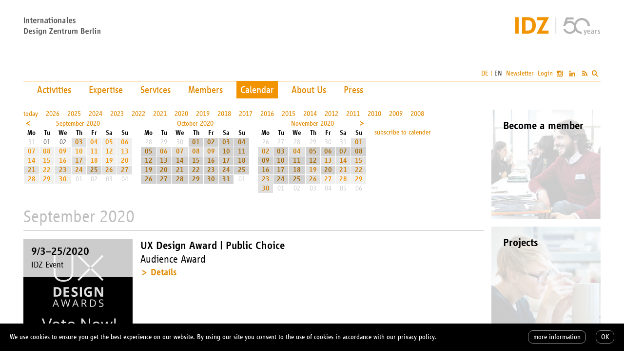

--- FILE ---
content_type: text/html; charset=UTF-8
request_url: https://www.idz.de/en/events.at2020-09-14.html
body_size: 13810
content:
<?xml version="1.0" encoding="utf-8"?>
<!DOCTYPE html PUBLIC "-//W3C//DTD XHTML 1.0 Strict//EN" "http://www.w3.org/TR/xhtml1/DTD/xhtml1-strict.dtd">
<html xmlns="http://www.w3.org/1999/xhtml">
<head>
<meta http-equiv="content-type" content="text/html; charset=utf-8" />
<title>IDZ - Calendar</title>
<link rel="shortcut icon" href="https://www.idz.de/favicon.ico" />
<meta name="description" content="" />
<meta name="keywords" lang="en" content="IDZ, International Design Centre Berlin" />
<meta name="author" content="IDZ" />
<meta name="publisher" content="editus, http://www.editus.de/" />
<meta name="copyright" content="Copyright IDZ, 2026" />
<meta name="revisit-after" content="15 days" />
<meta name="robots" content="index,follow" />
<meta name="language" content="english,en" />
<link rel="alternate" hreflang="de" href="https://www.idz.de/de" />
<meta http-equiv="content-language" content="en" />
<script type="text/javascript" src="https://www.idz.de/extras/jquery/jquery.min.js"></script>
<meta property="og:type" content="website"/>
<meta property="og:image" content="https://www.idz.de/images/idz-og-en.jpg"/>
<meta property="og:locale" content="en_EN" />
<meta property="og:title" content="IDZ - Calendar" />
<meta property="og:url" content="https://idz.de/en"/>
<meta property="og:description" content="Founded in 1968, the International Design Center Berlin (IDZ) is a leading, independent German design institution. We promote design as a driver for business and social innovation." />
<meta name="twitter:description" content="Founded in 1968, the International Design Center Berlin (IDZ) is a leading, independent German design institution. We promote design as a driver for business and social innovation." />
<meta name="twitter:card" content="summary_large_image">
<meta name="twitter:title" content="IDZ - Calendar"/>
<meta name="twitter:image" content="https://www.idz.de/images/idz-og-en.jpg"/>
<link rel="alternate" type="application/atom+xml" title="IDZ News" href="https://www.idz.de/feed/en.xml" />
<script type="text/javascript" src="https://www.idz.de/extras/cycle/jquery.cycle.all.min.js"></script>
<script type="text/javascript" src="https://www.idz.de/extras/fancybox/xs_jquery.fancybox-1.3.4.pack.js"></script>
<script type="text/javascript" src="https://www.idz.de/extras/fancybox/jquery.mousewheel-3.0.4.pack.js"></script>
<link rel="stylesheet" href="https://www.idz.de/styles/editus-8.css" type="text/css" />
<script type="text/javascript">$(document).ready(function() { $("a.zoom").fancybox({ "padding":0,"overlayColor":"#ffffff", "overlayOpacity":0.5, "titleShow": false, "transitionIn": "elastic", "transitionOut": "fade" }); });</script>
<link rel="stylesheet" href="https://www.idz.de/extras/fancybox/jquery.fancybox-1.3.4.css" type="text/css" media="screen"/>
<meta name="viewport" content="width=device-width, initial-scale=1, maximum-scale=2, user-scalable=yes" /></head>
<body><div id="b1"><div id="b2"><a name="top"></a>
<div id="logo1"><a href="https://www.idz.de/en/index.html" class="icon">&#xe602;</a></div>
<div id="logo2"><a href="https://www.idz.de/en/index.html" class="icon">&#xe601;<span>&#xe650;</span></a></div>
<nav id="topmenu"><ul><li><a href="https://www.idz.de/en/projects.html" class="menu0">Activities</a></li><li><a href="https://www.idz.de/en/themes.html" class="menu0">Expertise</a></li><li><a href="https://www.idz.de/en/services.html" class="menu0">Services</a></li><li><a href="https://www.idz.de/en/members.html" class="menu0">Members</a></li><li><a href="https://www.idz.de/en/events.html" class="menu1">Calendar</a></li><li><a href="https://www.idz.de/en/about.html" class="menu0">About Us</a></li><li><a href="https://www.idz.de/en/press.html" class="menu0">Press</a></li></ul></nav>
<div id="outermenu"><div id="menu"><div id="openmenu">&#xf0c9;</div><div id="menuinner"><ul><li class="language"><a href="/de/events.at2020-09-14.html" class="submenu0">DE</a> | <span class="submenu1">EN</span></li>
</ul><ul class="menu"><li><a href="https://www.idz.de/en/projects.html" class="menu0">Activities</a></li><li><a href="https://www.idz.de/en/themes.html" class="menu0">Expertise</a></li><li><a href="https://www.idz.de/en/services.html" class="menu0">Services</a></li><li><a href="https://www.idz.de/en/members.html" class="menu0">Members</a></li><li><a href="https://www.idz.de/en/events.html" class="menu1">Calendar</a></li><li><a href="https://www.idz.de/en/about.html" class="menu0">About Us</a></li><li><a href="https://www.idz.de/en/press.html" class="menu0">Press</a></li></ul><ul class="foot"><li><a href="https://www.idz.de/en/contact.html" class="submenu0">Contact</a></li><li><a href="https://www.idz.de/en/imprint.html" class="submenu0">Imprint</a></li><li><a href="https://www.idz.de/en/privacy.html" class="submenu0">Privacy Policy</a></li><li><a href="https://www.idz.de/en/map.html" class="submenu0">Map</a></li><li><a href="https://www.idz.de/en/overview.html" class="submenu0">Sitemap</a></li><li><a href="http://www.idz.de/alt/en/" class="submenu0">Archive</a></li></ul><ul><li><a href="https://www.idz.de/en/newsletter.html" class="submenu0">Newsletter</a></li></ul><ul><li><a href="https://www.idz.de/en/guest/login/events.html" class="submenu0">Login</a>
</li><li><a href="http://www.instagram.com/idz.berlin" rel="external" class="social">&#xf16d;</a>
<a href="https://www.linkedin.com/company/idzberlin" rel="external" class="social">&#xf0e1;</a>
<a href="https://www.idz.de/feed/en.xml" class="social">&#xf09e;</a>
</li><li><div id="search"><div id="searchicon">&#xf002;</div><form action="https://www.idz.de/en/guest/search/events.html" method="post"><p><input name="search" onfocus="this.value='';" onblur="this.value='';" size="20" maxlength="50" id="searchfield" type="text" value="" /></p></form></div></li></ul></div></div></div>
<div id="contentbox">
<div id="maincontent">
<div class="ct8box8"><div class="calcontainer"><a href="https://www.idz.de/en/events.html" class="calnavleft0">today</a><a href="https://www.idz.de/en/events.at2026.html" class="calnavleft0">2026</a><a href="https://www.idz.de/en/events.at2025.html" class="calnavleft0">2025</a><a href="https://www.idz.de/en/events.at2024.html" class="calnavleft0">2024</a><a href="https://www.idz.de/en/events.at2023.html" class="calnavleft0">2023</a><a href="https://www.idz.de/en/events.at2022.html" class="calnavleft0">2022</a><a href="https://www.idz.de/en/events.at2021.html" class="calnavleft0">2021</a><a href="https://www.idz.de/en/events.at2020.html" class="calnavleft0">2020</a><a href="https://www.idz.de/en/events.at2019.html" class="calnavleft0">2019</a><a href="https://www.idz.de/en/events.at2018.html" class="calnavleft0">2018</a><a href="https://www.idz.de/en/events.at2017.html" class="calnavleft0">2017</a><a href="https://www.idz.de/en/events.at2016.html" class="calnavleft0">2016</a><a href="https://www.idz.de/en/events.at2015.html" class="calnavleft0">2015</a><a href="https://www.idz.de/en/events.at2014.html" class="calnavleft0">2014</a><a href="https://www.idz.de/en/events.at2012.html" class="calnavleft0">2012</a><a href="https://www.idz.de/en/events.at2011.html" class="calnavleft0">2011</a><a href="https://www.idz.de/en/events.at2010.html" class="calnavleft0">2010</a><a href="https://www.idz.de/en/events.at2009.html" class="calnavleft0">2009</a><a href="https://www.idz.de/en/events.at2008.html" class="calnavleft0">2008</a><br class="clear"/><div class="kalender"><table border="0" cellpadding="0" cellspacing="1" class="kalender"><tr><td class="head" colspan="7"><a href="https://www.idz.de/en/events.at2020-08.html" class="prevmonth">&#xf100;</a><a class="calnavmon" style="padding-right:21px;" href="#68_2020-09">September 2020</a></td></tr><tr><th>Mo</th><th class="d1">Tu</th><th class="d2">We</th><th class="d2">Th</th><th class="d2">Fr</th><th class="d1">Sa</th><th class="d1">Su</th></tr><tr><td class="other">31</td><td class="frei">01</td><td class="frei">02</td><td class="morebusy"><a class="calnavday" href="#68_2020-09-03">03</a></td><td class="busy"><a class="calnavday" href="#68_2020-09-03">04</a></td><td class="busy"><a class="calnavday" href="#68_2020-09-03">05</a></td><td class="busy"><a class="calnavday" href="#68_2020-09-03">06</a></td></tr><tr><td class="busy"><a class="calnavday" href="#68_2020-09-03">07</a></td><td class="busy"><a class="calnavday" href="#68_2020-09-03">08</a></td><td class="busy"><a class="calnavday" href="#68_2020-09-03">09</a></td><td class="busy"><a class="calnavday" href="#68_2020-09-03">10</a></td><td class="busy"><a class="calnavday" href="#68_2020-09-03">11</a></td><td class="busy"><a class="calnavday" href="#68_2020-09-03">12</a></td><td class="busy"><a class="calnavday" href="#68_2020-09-03">13</a></td></tr><tr><td class="busy"><a class="calnavday" href="#68_2020-09-03">14</a></td><td class="busy"><a class="calnavday" href="#68_2020-09-03">15</a></td><td class="busy"><a class="calnavday" href="#68_2020-09-03">16</a></td><td class="morebusy"><a class="calnavday" href="#68_2020-09-03">17</a></td><td class="busy"><a class="calnavday" href="#68_2020-09-03">18</a></td><td class="busy"><a class="calnavday" href="#68_2020-09-03">19</a></td><td class="busy"><a class="calnavday" href="#68_2020-09-03">20</a></td></tr><tr><td class="morebusy"><a class="calnavday" href="#68_2020-09-03">21</a></td><td class="busy"><a class="calnavday" href="#68_2020-09-03">22</a></td><td class="morebusy"><a class="calnavday" href="#68_2020-09-03">23</a></td><td class="morebusy"><a class="calnavday" href="#68_2020-09-03">24</a></td><td class="verybusy"><a class="calnavday" href="#68_2020-09-03">25</a></td><td class="morebusy"><a class="calnavday" href="#68_2020-09-23">26</a></td><td class="morebusy"><a class="calnavday" href="#68_2020-09-23">27</a></td></tr><tr><td class="busy"><a class="calnavday" href="#68_2020-09-25">28</a></td><td class="busy"><a class="calnavday" href="#68_2020-09-25">29</a></td><td class="busy"><a class="calnavday" href="#68_2020-09-25">30</a></td><td class="other">01</td><td class="other">02</td><td class="other">03</td><td class="other">04</td></tr></table></div><div class="kalender"><table border="0" cellpadding="0" cellspacing="1" class="kalender"><tr><td class="head" colspan="7"><a class="calnavmon" style="padding:0 21px;" href="#68_2020-10">October 2020</a></td></tr><tr><th>Mo</th><th class="d1">Tu</th><th class="d2">We</th><th class="d2">Th</th><th class="d2">Fr</th><th class="d1">Sa</th><th class="d1">Su</th></tr><tr><td class="other">28</td><td class="other">29</td><td class="other">30</td><td class="verybusy"><a class="calnavday" href="#68_2020-10-01">01</a></td><td class="verybusy"><a class="calnavday" href="#68_2020-10-01">02</a></td><td class="verybusy"><a class="calnavday" href="#68_2020-10-01">03</a></td><td class="verybusy"><a class="calnavday" href="#68_2020-10-01">04</a></td></tr><tr><td class="verybusy"><a class="calnavday" href="#68_2020-10-01">05</a></td><td class="morebusy"><a class="calnavday" href="#68_2020-10-01">06</a></td><td class="morebusy"><a class="calnavday" href="#68_2020-10-01">07</a></td><td class="morebusy"><a class="calnavday" href="#68_2020-10-01">08</a></td><td class="morebusy"><a class="calnavday" href="#68_2020-10-01">09</a></td><td class="verybusy"><a class="calnavday" href="#68_2020-10-01">10</a></td><td class="verybusy"><a class="calnavday" href="#68_2020-10-01">11</a></td></tr><tr><td class="verybusy"><a class="calnavday" href="#68_2020-10-01">12</a></td><td class="verybusy"><a class="calnavday" href="#68_2020-10-01">13</a></td><td class="verybusy"><a class="calnavday" href="#68_2020-10-01">14</a></td><td class="verybusy"><a class="calnavday" href="#68_2020-10-01">15</a></td><td class="verybusy"><a class="calnavday" href="#68_2020-10-01">16</a></td><td class="verybusy"><a class="calnavday" href="#68_2020-10-01">17</a></td><td class="verybusy"><a class="calnavday" href="#68_2020-10-01">18</a></td></tr><tr><td class="verybusy"><a class="calnavday" href="#68_2020-10-01">19</a></td><td class="verybusy"><a class="calnavday" href="#68_2020-10-01">20</a></td><td class="verybusy"><a class="calnavday" href="#68_2020-10-01">21</a></td><td class="verybusy"><a class="calnavday" href="#68_2020-10-01">22</a></td><td class="verybusy"><a class="calnavday" href="#68_2020-10-01">23</a></td><td class="verybusy"><a class="calnavday" href="#68_2020-10-01">24</a></td><td class="verybusy"><a class="calnavday" href="#68_2020-10-01">25</a></td></tr><tr><td class="verybusy"><a class="calnavday" href="#68_2020-10-01">26</a></td><td class="verybusy"><a class="calnavday" href="#68_2020-10-01">27</a></td><td class="verybusy"><a class="calnavday" href="#68_2020-10-01">28</a></td><td class="verybusy"><a class="calnavday" href="#68_2020-10-01">29</a></td><td class="verybusy"><a class="calnavday" href="#68_2020-10-01">30</a></td><td class="verybusy"><a class="calnavday" href="#68_2020-10-01">31</a></td><td class="other">01</td></tr></table></div><div class="kalender"><table border="0" cellpadding="0" cellspacing="1" class="kalender"><tr><td class="head" colspan="7"><a href="https://www.idz.de/en/events.at2020-10.html" class="nextmonth">&#xf101;</a><a class="calnavmon" style="padding-left:21px;" href="#68_2020-11">November 2020</a></td></tr><tr><th>Mo</th><th class="d1">Tu</th><th class="d2">We</th><th class="d2">Th</th><th class="d2">Fr</th><th class="d1">Sa</th><th class="d1">Su</th></tr><tr><td class="other">26</td><td class="other">27</td><td class="other">28</td><td class="other">29</td><td class="other">30</td><td class="other">31</td><td class="morebusy"><a class="calnavday" href="#68_2020-11-01">01</a></td></tr><tr><td class="morebusy"><a class="calnavday" href="#68_2020-11-01">02</a></td><td class="verybusy"><a class="calnavday" href="#68_2020-11-01">03</a></td><td class="morebusy"><a class="calnavday" href="#68_2020-11-01">04</a></td><td class="verybusy"><a class="calnavday" href="#68_2020-11-01">05</a></td><td class="verybusy"><a class="calnavday" href="#68_2020-11-01">06</a></td><td class="verybusy"><a class="calnavday" href="#68_2020-11-01">07</a></td><td class="verybusy"><a class="calnavday" href="#68_2020-11-01">08</a></td></tr><tr><td class="verybusy"><a class="calnavday" href="#68_2020-11-01">09</a></td><td class="verybusy"><a class="calnavday" href="#68_2020-11-01">10</a></td><td class="verybusy"><a class="calnavday" href="#68_2020-11-01">11</a></td><td class="verybusy"><a class="calnavday" href="#68_2020-11-01">12</a></td><td class="morebusy"><a class="calnavday" href="#68_2020-11-01">13</a></td><td class="morebusy"><a class="calnavday" href="#68_2020-11-01">14</a></td><td class="morebusy"><a class="calnavday" href="#68_2020-11-01">15</a></td></tr><tr><td class="verybusy"><a class="calnavday" href="#68_2020-11-01">16</a></td><td class="verybusy"><a class="calnavday" href="#68_2020-11-01">17</a></td><td class="verybusy"><a class="calnavday" href="#68_2020-11-01">18</a></td><td class="morebusy"><a class="calnavday" href="#68_2020-11-01">19</a></td><td class="verybusy"><a class="calnavday" href="#68_2020-11-01">20</a></td><td class="morebusy"><a class="calnavday" href="#68_2020-11-01">21</a></td><td class="morebusy"><a class="calnavday" href="#68_2020-11-01">22</a></td></tr><tr><td class="morebusy"><a class="calnavday" href="#68_2020-11-01">23</a></td><td class="verybusy"><a class="calnavday" href="#68_2020-11-01">24</a></td><td class="verybusy"><a class="calnavday" href="#68_2020-11-01">25</a></td><td class="morebusy"><a class="calnavday" href="#68_2020-11-01">26</a></td><td class="busy"><a class="calnavday" href="#68_2020-11-01">27</a></td><td class="busy"><a class="calnavday" href="#68_2020-11-01">28</a></td><td class="busy"><a class="calnavday" href="#68_2020-11-01">29</a></td></tr><tr><td class="morebusy"><a class="calnavday" href="#68_2020-11-01">30</a></td><td class="other">01</td><td class="other">02</td><td class="other">03</td><td class="other">04</td><td class="other">05</td><td class="other">06</td></tr></table></div><div class="kalender"><br/><a class="calnavleft0" href="webcals://www.idz.de/cal/en/68.ics">subscribe to calender</a></p></form></div></div></div>
<div class="ct8box8"><div class="kalendermonat ctline"><a name="68_2020-09"></a><h2>September 2020</h2></div></div><a name="68_2020-09-03"></a><a name="2873"></a><div class="ct8box2"><div class="ctbg1 modul2" style="background:url(https://www.idz.de/img/2873.jpg) no-repeat 50% 50%; background-size:cover;"><div class="ctbg2"><div class="ct8col2"><div class="box_t"><span class="info"><b>9/3&ndash;25/2020</b><br/>IDZ Event</span></div></div></div></div></div><div class="ct8box5"><div class="ct8col5" style="margin-right:0;"><p><span class="info big"><b>UX Design Award | Public Choice</b><br/>Audience Award</span></p><div class="foldwrap2" id="fold_2873"><a href="javascript:void(0)" class="foldhead2">Details</a><div class="foldbody2"><br/><div class="ct8box5"><div class="ct8col5">
<a name="2874"></a>
<p>Users worldwide are called to vote for their favorite solutions. Voting for the audience prize &ldquo;UX Design Award | Public Choice&rdquo; will be open from 3 to 25 September on the <a href="http://www.ux-design-awards.com/en" rel="external" class="url"><b> UX Design Awards website</b></a>. <br/>
<br/>
The winner of the audience prize will be announced on 29 September 2020.<br/>
</p>
</div>
</div><div class="ct8box5"><p><a href="https://www.idz.de/event/en/2873.ics" class="download">download</a></p></div></div></div></div></div><div class="grline ctline"></div><a name="68_2020-09-03"></a><a name="2871"></a><div class="ct8box2"><div class="ctbg1 modul2" style="background:url(https://www.idz.de/img/2871.jpg) no-repeat 50% 50%; background-size:cover;"><div class="ctbg2"><div class="ct8col2"><div class="box_t"><span class="info"><b>Thursday, 9/3/2020</b><br/>5.00 pm&ndash;6.30 pm<br/>IDZ Event</span></div></div></div></div></div><div class="ct8box5"><div class="ct8col5" style="margin-right:0;"><p><span class="info big"><b>UX Design Awards - Virtual Award Ceremony 2020</b><br/>Announcement of 22 Winners and Special Mentions in Three Award Categories</span></p><div class="foldwrap2" id="fold_2871"><a href="javascript:void(0)" class="foldhead2">Details</a><div class="foldbody2"><br/><div class="ct8box5"><div class="ct8col5">
<a name="2872"></a>
<p>On Thursday, September 3, 2020 from 5 p.m. (CEST) you can experience the UX Design Awards 2020 Virtual Award Ceremony online.<br/>
<br/>
<b>We warmly invite you to the official announcement of the 22 winners and special mentions in the categories UX Design Award &quot;Product&quot;, &quot;Concept&quot; and &quot;New Talent&quot;!</b><br/>
<br/>
The #UXDA20 Virtual Award Ceremony will be broadcast simultaneously on the <a href="https://ux-design-awards.com/en" rel="external" class="url"><b>Awards website</b></a> as well as on <a href="https://linkedin.com/company/ux-design-awards" rel="external" class="url"><b>LinkedIn </b></a> and <a href="https://facebook.com/uxd.awards/" rel="external" class="url"><b>Facebook </b></a>. Be part of the viewing!</p>
</div>
</div><div class="ct8box5"><p><a href="https://www.idz.de/event/en/2871.ics" class="download">download</a></p></div></div></div></div></div><div class="grline ctline"></div><a name="68_2020-09-17"></a><a name="2889"></a><div class="ct8box2"><div class="ctbg1 modul2" style="background:url(https://www.idz.de/img/2889.png) no-repeat 50% 50%; background-size:cover;"><div class="ctbg2"><div class="ct8col2"><div class="box_t"><span class="info"><b>Thursday, 9/17/2020</b><br/>10.00 am&ndash;11.00 am<br/>IDZ Event</span></div></div></div></div></div><div class="ct8box5"><div class="ct8col5" style="margin-right:0;"><p><span class="info big"><b></b><br/></span></p><div class="foldwrap2" id="fold_2889"><a href="javascript:void(0)" class="foldhead2">Details</a><div class="foldbody2"><br/><div class="ct8box5"><p><a href="https://www.idz.de/event/en/2889.ics" class="download">download</a></p></div></div></div></div></div><div class="grline ctline"></div><a name="68_2020-09-21"></a><a name="2882"></a><div class="ct8box2"><div class="ctbg1 modul2" style="background:url(https://www.idz.de/img/2882.jpg) no-repeat 50% 50%; background-size:cover;"><div class="ctbg2"><div class="ct8col2"><div class="box_t"><span class="info"><b>Monday, 9/21/2020</b><br/>IDZ Event</span></div></div></div></div></div><div class="ct8box5"><div class="ct8col5" style="margin-right:0;"><p><span class="info big"><b>German Federal Ecodesign Award Jury Session 2020</b><br/>On September 21, the interdisciplinary jury will meet at feldf&uuml;nf - the project rooms in the Berlin Metropolitan House to evaluate the entries for this year&#039;s Federal Ecodesign Award. 

Afterwards, the exhibition with the entries admitted to the jury meeting will be open to the public from September 23 to 27.</span></p><div class="foldwrap2" id="fold_2882"><a href="javascript:void(0)" class="foldhead2">Details</a><div class="foldbody2"><br/><div class="ct8box5"><div class="ct8col5">
<a name="2884"></a>

</div>
</div><div class="ct8box5"><p><a href="https://www.idz.de/event/en/2882.ics" class="download">download</a></p></div></div></div></div></div><div class="grline ctline"></div><a name="68_2020-09-23"></a><a name="2883"></a><div class="ct8box2"><div class="ctbg1 modul2" style="background:url(https://www.idz.de/img/2883.jpg) no-repeat 50% 50%; background-size:cover;"><div class="ctbg2"><div class="ct8col2"><div class="box_t"><span class="info"><b>9/23&ndash;27/2020</b><br/>IDZ Event</span></div></div></div></div></div><div class="ct8box5"><div class="ct8col5" style="margin-right:0;"><p><span class="info big"><b>German Federal Ecodesign Award 2020 Nominee-Exhibition</b><br/>The exhibition with the entries admitted to the jury meeting will be open to the public from September 23 to 27 in the Metropolenhaus Berlin.</span></p><div class="foldwrap2" id="fold_2883"><a href="javascript:void(0)" class="foldhead2">Details</a><div class="foldbody2"><br/><div class="ct8box5"><p><a href="https://www.idz.de/event/en/2883.ics" class="download">download</a></p></div></div></div></div></div><div class="grline ctline"></div><a name="68_2020-09-25"></a><a name="2932"></a><div class="ct8box2"><div class="ct8col2"><p><span class="info"><b>9/25&ndash;12/20/2020</b><br/></span></p></div></div><div class="ct8box5"><div class="ct8col5" style="margin-right:0;"><p><span class="info big"><b>Flughafen Tempelhof - Living the City</b><br/>Until december 20th, the former airport Tempelhof will be transformed into a venue of urban life</span></p><div class="foldwrap2" id="fold_2932"><a href="javascript:void(0)" class="foldhead2">Details</a><div class="foldbody2"><br/><div class="ct8box5"><div class="ct8col5">
<a name="2933"></a>
<p>Cities are full of stories - at the same time, contradictory, overlapping and inseparable connected with each other. Living the City tells more than 50 stories about projects from architecture, art and urban planning in the main hall of the former Berlin-Tempelhof airport. The exhibition of the national urban development policy shows processes and possibilities for action in cities all over europe.<br/>
<br/>
More informations: <a href="https://livingthecity.eu/" rel="external" class="url">livingthecity.eu</a></p>
</div>
</div><div class="ct8box5"><p><a href="https://www.idz.de/event/en/2932.ics" class="download">download</a></p></div></div></div></div></div><div class="grline ctline"></div><div class="ct8box8"><div class="kalendermonat ctline"><a name="68_2020-10"></a><h2>October 2020</h2></div></div><a name="68_2020-10-01"></a><div class="ct8box2"><div class="ct8col2"><p><span class="info"><b>9/25&ndash;12/20/2020</b><br/></span></p></div></div><div class="ct8box5"><div class="ct8col5" style="margin-right:0;"><p><span class="info big"><b>Flughafen Tempelhof - Living the City</b><br/>Until december 20th, the former airport Tempelhof will be transformed into a venue of urban life</span></p><div class="foldwrap2" id="fold_2932"><a href="javascript:void(0)" class="foldhead2">Details</a><div class="foldbody2"><br/><div class="ct8box5"><div class="ct8col5">
<a name="2933"></a>
<p>Cities are full of stories - at the same time, contradictory, overlapping and inseparable connected with each other. Living the City tells more than 50 stories about projects from architecture, art and urban planning in the main hall of the former Berlin-Tempelhof airport. The exhibition of the national urban development policy shows processes and possibilities for action in cities all over europe.<br/>
<br/>
More informations: <a href="https://livingthecity.eu/" rel="external" class="url">livingthecity.eu</a></p>
</div>
</div><div class="ct8box5"><p><a href="https://www.idz.de/event/en/2932.ics" class="download">download</a></p></div></div></div></div></div><div class="grline ctline"></div><a name="68_2020-10-01"></a><a name="2922"></a><div class="ct8box2"><div class="ctbg1 modul2" style="background:url(https://www.idz.de/img/2922.jpg) no-repeat 50% 50%; background-size:cover;"><div class="ctbg2"><div class="ct8col2"><div class="box_t"><span class="info"><b>10/1&ndash;31/2020</b><br/></span></div></div></div></div></div><div class="ct8box5"><div class="ct8col5" style="margin-right:0;"><p><span class="info big"><b>EMOP Berlin &ndash; European Month of Photography</b><br/>9th edition of Germany&#039;s largest photo festival</span></p><div class="foldwrap2" id="fold_2922"><a href="javascript:void(0)" class="foldhead2">Details</a><div class="foldbody2"><br/><div class="ct8box5"><div class="ct8col5">
<a name="2923"></a>
<p>From October 1st to 31st the EMOP Berlin - European Month of Photography invites you to the 9th edition of Germany&#039;s largest photo festival. 114 exhibition projects by and with over 500 photographers as well as a wide variety of event formats in Berlin and Potsdam are on offer. With the opening of the central exhibition KONTINENT - In Search of Europe and the EMOP Opening Days at the Akademie der K&uuml;nste on Pariser Platz, EMOP Berlin kicks off the photo month October.<br/>
<br/>
<br/>
More information: <a href="https://www.emop-berlin.eu/de/" rel="external" class="url">emop-berlin.eu/de</a></p>
</div>
</div><div class="ct8box5"><p><a href="https://www.idz.de/event/en/2922.ics" class="download">download</a></p></div></div></div></div></div><div class="grline ctline"></div><a name="68_2020-10-01"></a><a name="2903"></a><div class="ct8box2"><div class="ctbg1 modul2" style="background:url(https://www.idz.de/img/2903.jpg) no-repeat 50% 50%; background-size:cover;"><div class="ctbg2"><div class="ct8col2"><div class="box_t"><span class="info"><b>Thursday, 10/1/2020</b><br/>10.00 am&ndash;11.00 am<br/>IDZ Event</span></div></div></div></div></div><div class="ct8box5"><div class="ct8col5" style="margin-right:0;"><p><span class="info big"><b></b><br/></span></p><div class="foldwrap2" id="fold_2903"><a href="javascript:void(0)" class="foldhead2">Details</a><div class="foldbody2"><br/><div class="ct8box5"><div class="ct8col5">
<a name="2904"></a>

</div>
</div><div class="ct8box5"><p><a href="https://www.idz.de/event/en/2903.ics" class="download">download</a></p></div></div></div></div></div><div class="grline ctline"></div><a name="68_2020-10-02"></a><a name="2869"></a><div class="ct8box2"><div class="ctbg1 modul2" style="background:url(https://www.idz.de/img/2869.jpg) no-repeat 50% 50%; background-size:cover;"><div class="ctbg2"><div class="ct8col2"><div class="box_t"><span class="info"><b>10/2&ndash;5/2020</b><br/>IDZ Event</span></div></div></div></div></div><div class="ct8box5"><div class="ct8col5" style="margin-right:0;"><p><span class="info big"><b>Berlin Showroom </b><br/>Fashion Week Paris</span></p><div class="foldwrap2" id="fold_2869"><a href="javascript:void(0)" class="foldhead2">Details</a><div class="foldbody2"><br/><div class="ct8box5"><div class="ct8col5">
<a name="2870"></a>
<p>Berlin Showroom will present the current Summer 2021 collections of seven Berlin fashion labels during the Fashion Week Paris in Fall.<br/>
<br/>
The jury selected the following labels to participate: <b>Gaillard Vivant, Hannes Kettritz, Paulina&#039;s Friends, Schmiede Bosslau, Susumu Ai, Tata Christiane and Vladimir Karaleev.</b><br/>
<br/>
For the sixth season, Berlin Showroom cooperates with partners from Austria (Austrian Fashion Association) and Switzerland (Mode Suisse) in the shared DACH Showroom. <br/>
<br/>
In order to strengthen marketing and sales of the participating labels in times of the Corona pandemic, a digital B2B sales platform will be developed this season, in addition to a showroom in the Marais district of Paris. The tool, which has been specifically developed for the DACH showroom, will support both the participating labels and the sales team in facilitating the exchange of information and communication with buyers.<br/>
<br/>
More information: <a href="http://berlinshowroom.com/" rel="external" class="url">berlinshowroom.com</a></p>
</div>
</div><div class="ct8box5"><p><a href="https://www.idz.de/event/en/2869.ics" class="download">download</a></p></div></div></div></div></div><div class="grline ctline"></div><a name="68_2020-10-10"></a><a name="2924"></a><div class="ct8box2"><div class="ctbg1 modul2" style="background:url(https://www.idz.de/img/2924.png) no-repeat 50% 50%; background-size:cover;"><div class="ctbg2"><div class="ct8col2"><div class="box_t"><span class="info"><b>10/10&ndash;11/22/2020</b><br/></span></div></div></div></div></div><div class="ct8box5"><div class="ct8col5" style="margin-right:0;"><p><span class="info big"><b>MIK Ludwigsburg: exhibition Focus Open 2020</b><br/>Exhibition of the winners of the International Design Award Baden-W&uuml;rttemberg</span></p><div class="foldwrap2" id="fold_2924"><a href="javascript:void(0)" class="foldhead2">Details</a><div class="foldbody2"><br/><div class="ct8box5"><div class="ct8col5">
<a name="2925"></a>
<p>The exhibition of the winners of the International Design Award Baden-W&uuml;rttemberg will take place from October 10th to November 22nd at MIK Ludwigsburg. All award-winning products from a wide range of industries can be seen in the exhibition. The presentation offers a cross-section of the current state of professional design and shows new trends.<br/>
<br/>
More information: <a href="https://design-center.de/de/focus-open-2020-entscheidung-jury-784.html/" rel="external" class="url">design-center.de</a></p>
</div>
</div><div class="ct8box5"><p><a href="https://www.idz.de/event/en/2924.ics" class="download">download</a></p></div></div></div></div></div><div class="grline ctline"></div><a name="68_2020-10-14"></a><a name="2898"></a><div class="ct8box2"><div class="ctbg1 modul2" style="background:url(https://www.idz.de/img/2898.jpg) no-repeat 50% 50%; background-size:cover;"><div class="ctbg2"><div class="ct8col2"><div class="box_t"><span class="info"><b>Wednesday, 10/14/2020</b><br/>5.30 pm<br/>IDZ Event</span></div></div></div></div></div><div class="ct8box5"><div class="ct8col5" style="margin-right:0;"><p><span class="info big"><b>Berlin China </b><br/>Save the Date: &ldquo;Go to China&rdquo; digital Meet-up </span></p><div class="foldwrap2" id="fold_2898"><a href="javascript:void(0)" class="foldhead2">Details</a><div class="foldbody2"><br/><div class="ct8box5"><div class="ct8col5">
<a name="2899"></a>
<p>We would like to warmly invite you to the first digital Meet-up of our &quot;Go to China&quot; Meet-up series, which will take place on October 14th, 2020 at 5:30-7:00 p.m.<br/>
<br/>
The &ldquo;Go to China&rdquo; Meet-up series is part of the internationalization project &ldquo;Innovations for a Global Market - Cooperation Network Berlin &amp; China (CN-BC)&rdquo;, which aims at exchanging knowledge, building networks, promoting Berlin&rsquo;s innovation potential, and promoting the entry of Berlin&rsquo;s design and green tech companies in the Chinese market. <br/>
<br/>
In the virtual Meet-up, we&rsquo;ll be introducing the project and two of our CN-BC network partners: Sabine Yang-Schmidt, head of the Senate Department for Economics, Energy and Public Enterprises (the Berlin Business Liaison Desk China) in Beijing as well as J&ouml;rg H&ouml;hn from Joerg Hoehn Consulting. Together we will discuss the opportunities and challenges for Berlin companies in the Chinese market.<br/>
<br/>
<br/>
Registration: <a href="https://www.eventbrite.de/e/go-to-china-digital-meet-up-1-registration-122226750501" rel="external" class="url">https://www.eventbrite.de/e/go-to-china-digital-meet-up-1-registration-122226750501</a></p>
</div>
</div><div class="ct8box5"><p><a href="https://www.idz.de/event/en/2898.ics" class="download">download</a></p></div></div></div></div></div><div class="grline ctline"></div><a name="68_2020-10-16"></a><a name="2917"></a><div class="ct8box2"><div class="ctbg1 modul2" style="background:url(https://www.idz.de/img/2917.png) no-repeat 50% 50%; background-size:cover;"><div class="ctbg2"><div class="ct8col2"><div class="box_t"><span class="info"><b>10/16&ndash;18/2020</b><br/></span></div></div></div></div></div><div class="ct8box5"><div class="ct8col5" style="margin-right:0;"><p><span class="info big"><b>International Design fair blickfang Basel 2020</b><br/>130 furniture, fashion and jewelry designers</span></p><div class="foldwrap2" id="fold_2917"><a href="javascript:void(0)" class="foldhead2">Details</a><div class="foldbody2"><br/><div class="ct8box5"><div class="ct8box5"><div class="ct8col5">
<a name="2920"></a>

</div>
</div><div class="ct8col5">
<a name="2921"></a>
<p>From 16. until 18. of october 130 furniture-, fashion- and jewlerydesiger will present the Design Pop Up Store for special products during the 11th blickfang Basel. The international design fair is the biggest design concept store for the independent design scene and presents individual products offsides from the big shopping streets and furniture stores.<br/>
<br/>
More information: <a href="http://www.blickfang.com//" rel="external" class="url">blickfang.com</a></p>
</div>
</div><div class="ct8box5"><p><a href="https://www.idz.de/event/en/2917.ics" class="download">download</a></p></div></div></div></div></div><div class="grline ctline"></div><a name="68_2020-10-17"></a><a name="2940"></a><div class="ct8box2"><div class="ctbg1 modul2" style="background:url(https://www.idz.de/img/2940.jpg) no-repeat 50% 50%; background-size:cover;"><div class="ctbg2"><div class="ct8col2"><div class="box_t"><span class="info"><b>10/17&ndash;25/2020</b><br/>IDZ Event</span></div></div></div></div></div><div class="ct8box5"><div class="ct8col5" style="margin-right:0;"><p><span class="info big"><b>German Ecodesign Award goes DDW20</b><br/>We are delighted to present the nominated and award-winning submissions for the German Ecodesign Award 2019 in a novel digital format at this year&#039;s Dutch Design Week.</span></p><div class="foldwrap2" id="fold_2940"><a href="javascript:void(0)" class="foldhead2">Details</a><div class="foldbody2"><br/><div class="ct8box5"><p><a href="https://www.idz.de/event/en/2940.ics" class="download">download</a></p></div></div></div></div></div><div class="grline ctline"></div><a name="68_2020-10-17"></a><a name="2926"></a><div class="ct8box2"><div class="ctbg1 modul2" style="background:url(https://www.idz.de/img/2926.jpg) no-repeat 50% 50%; background-size:cover;"><div class="ctbg2"><div class="ct8col2"><div class="box_t"><span class="info"><b>10/17&ndash;25/2020</b><br/></span></div></div></div></div></div><div class="ct8box5"><div class="ct8col5" style="margin-right:0;"><p><span class="info big"><b>Dutch Design Week </b><br/>Completely virtual this year</span></p><div class="foldwrap2" id="fold_2926"><a href="javascript:void(0)" class="foldhead2">Details</a><div class="foldbody2"><br/><div class="ct8box5"><div class="ct8col5">
<a name="2927"></a>
<p>Contrary to the original plan, which provided for a hybrid program, the Dutch Design Week Eindhoven, the largest design event in Northern Europe, has to take place completely virtually this year from October 17th to 25th.<br/>
<br/>
More information: <a href="https://ddw.nl/en/home/" rel="external" class="url">ddw.nl/en</a></p>
</div>
</div><div class="ct8box5"><p><a href="https://www.idz.de/event/en/2926.ics" class="download">download</a></p></div></div></div></div></div><div class="grline ctline"></div><a name="68_2020-10-26"></a><a name="2928"></a><div class="ct8box2"><div class="ctbg1 modul2" style="background:url(https://www.idz.de/img/2928.jpg) no-repeat 50% 50%; background-size:cover;"><div class="ctbg2"><div class="ct8col2"><div class="box_t"><span class="info"><b>Monday, 10/26/2020</b><br/></span></div></div></div></div></div><div class="ct8box5"><div class="ct8col5" style="margin-right:0;"><p><span class="info big"><b>SIBB e.V.: Health-IT Talk Berlin-Brandenburg &quot;Robotik im Gesundheitswesen&ldquo;</b><br/>Discussion about robots and robotics in healthcare - the expectations and concerns are manifold</span></p><div class="foldwrap2" id="fold_2928"><a href="javascript:void(0)" class="foldhead2">Details</a><div class="foldbody2"><br/><div class="ct8box5"><div class="ct8col5">
<a name="2929"></a>
<p>The SIBB e.V. - Association of the IT and Internet Industry in Berlin/BRB invites to the Health-IT Talk Berlin-Brandenburg &quot;Robotics in Healthcare&quot; on October 26, 2020. Much is being discussed about robots and robotics in healthcare and the expectations and concerns are manifold. In the current Health-IT Talk, lectures about real existing systems and exhibits will give an impression of the possibilities and limits of this technology. Follow the presentations, have the exhibits demonstrated and join the discussion.<br/>
<br/>
More informations: <a href="http://healthittalk.imatics.de//" rel="external" class="url">healthittalk.imatics.de</a></p>
</div>
</div><div class="ct8box5"><p><a href="https://www.idz.de/event/en/2928.ics" class="download">download</a></p></div></div></div></div></div><div class="grline ctline"></div><div class="ct8box8"><div class="kalendermonat ctline"><a name="68_2020-11"></a><h2>November 2020</h2></div></div><a name="68_2020-11-01"></a><div class="ct8box2"><div class="ct8col2"><p><span class="info"><b>9/25&ndash;12/20/2020</b><br/></span></p></div></div><div class="ct8box5"><div class="ct8col5" style="margin-right:0;"><p><span class="info big"><b>Flughafen Tempelhof - Living the City</b><br/>Until december 20th, the former airport Tempelhof will be transformed into a venue of urban life</span></p><div class="foldwrap2" id="fold_2932"><a href="javascript:void(0)" class="foldhead2">Details</a><div class="foldbody2"><br/><div class="ct8box5"><div class="ct8col5">
<a name="2933"></a>
<p>Cities are full of stories - at the same time, contradictory, overlapping and inseparable connected with each other. Living the City tells more than 50 stories about projects from architecture, art and urban planning in the main hall of the former Berlin-Tempelhof airport. The exhibition of the national urban development policy shows processes and possibilities for action in cities all over europe.<br/>
<br/>
More informations: <a href="https://livingthecity.eu/" rel="external" class="url">livingthecity.eu</a></p>
</div>
</div><div class="ct8box5"><p><a href="https://www.idz.de/event/en/2932.ics" class="download">download</a></p></div></div></div></div></div><div class="grline ctline"></div><a name="68_2020-11-01"></a><div class="ct8box2"><div class="ctbg1 modul2" style="background:url(https://www.idz.de/img/2924.png) no-repeat 50% 50%; background-size:cover;"><div class="ctbg2"><div class="ct8col2"><div class="box_t"><span class="info"><b>10/10&ndash;11/22/2020</b><br/></span></div></div></div></div></div><div class="ct8box5"><div class="ct8col5" style="margin-right:0;"><p><span class="info big"><b>MIK Ludwigsburg: exhibition Focus Open 2020</b><br/>Exhibition of the winners of the International Design Award Baden-W&uuml;rttemberg</span></p><div class="foldwrap2" id="fold_2924"><a href="javascript:void(0)" class="foldhead2">Details</a><div class="foldbody2"><br/><div class="ct8box5"><div class="ct8col5">
<a name="2925"></a>
<p>The exhibition of the winners of the International Design Award Baden-W&uuml;rttemberg will take place from October 10th to November 22nd at MIK Ludwigsburg. All award-winning products from a wide range of industries can be seen in the exhibition. The presentation offers a cross-section of the current state of professional design and shows new trends.<br/>
<br/>
More information: <a href="https://design-center.de/de/focus-open-2020-entscheidung-jury-784.html/" rel="external" class="url">design-center.de</a></p>
</div>
</div><div class="ct8box5"><p><a href="https://www.idz.de/event/en/2924.ics" class="download">download</a></p></div></div></div></div></div><div class="grline ctline"></div><a name="68_2020-11-03"></a><a name="2941"></a><div class="ct8box2"><div class="ctbg1 modul2" style="background:url(https://www.idz.de/img/2941.jpg) no-repeat 50% 50%; background-size:cover;"><div class="ctbg2"><div class="ct8col2"><div class="box_t"><span class="info"><b>Tuesday, 11/3/2020</b><br/>11.45 am&ndash;12.45 pm<br/>IDZ Event</span></div></div></div></div></div><div class="ct8box5"><div class="ct8col5" style="margin-right:0;"><p><span class="info big"><b>EcoDesign Circle 4.0 ERF 2020: </b><br/>European Resources Forum</span></p><div class="foldwrap2" id="fold_2941"><a href="javascript:void(0)" class="foldhead2">Details</a><div class="foldbody2"><br/><div class="ct8box5"><div class="ct8col5">
<a name="2942"></a>
<p>On 3 November the German Federal Environment Agency will host the online conference <a href="https://www.umweltbundesamt.de/en/node/26203/" rel="external" class="url">European Resource Forum (ERF)</a>. The aim of the international discussion forum is to provide a platform for political and scientific debates on the topic of &quot;Conservation of Natural Resources&quot; in order to stimulate the development and implementation of common political positions in Europe.<br/>
<br/>
Our project <a href="https://www.idz.de/en/projects/ecodesigncircle.html" class="url">EcoDesign Circle 4.0</a> will be represented in the session &quot;Resource efficient and circular design - from niche to mainstream&quot; from 11:45-12:45. <a href="https://www.german-tech.org/uba//" rel="external" class="url">click here</a> to register. The complete program can be found <a href="https://www.umweltbundesamt.de/en/erf-programme/" rel="external" class="url">here</a>.<br/>
<br/>
If you have questions or are interested, please contact us: <a href="mailto:ecodesign-circle@idz.de" class="url">ecodesign-circle@idz.de</a>.</p>
</div>
</div><div class="ct8box5"><p><a href="https://www.idz.de/event/en/2941.ics" class="download">download</a></p></div></div></div></div></div><div class="grline ctline"></div><a name="68_2020-11-05"></a><a name="2954"></a><div class="ct8box2"><div class="ctbg1 modul2" style="background:url(https://www.idz.de/img/2954.png) no-repeat 50% 50%; background-size:cover;"><div class="ctbg2"><div class="ct8col2"><div class="box_t"><span class="info"><b>11/5&ndash;10/2020</b><br/></span></div></div></div></div></div><div class="ct8box5"><div class="ct8col5" style="margin-right:0;"><p><span class="info big"><b>Berlin Science Week</b><br/>Berlin Science Week and Falling Walls invite you to this year&#039;s Remote World Science Summit until November 10.</span></p><div class="foldwrap2" id="fold_2954"><a href="javascript:void(0)" class="foldhead2">Details</a><div class="foldbody2"><br/><div class="ct8box5"><div class="ct8col5">
<a name="2955"></a>
<p>The program brings together some of the brightest minds and most exciting scientific developments worldwide. In more than 200 virtual discussion events, workshops, exhibitions or performances, the aim is to stimulate a discussion about what science and innovation can contribute to the future of our world.<br/>
<br/>
More informations: <a href="https://falling-walls.com/programme//" rel="external" class="url">falling-walls.com</a></p>
</div>
</div><div class="ct8box5"><p><a href="https://www.idz.de/event/en/2954.ics" class="download">download</a></p></div></div></div></div></div><div class="grline ctline"></div><a name="68_2020-11-05"></a><a name="2905"></a><div class="ct8box2"><div class="ctbg1 modul2" style="background:url(https://www.idz.de/img/2905.jpg) no-repeat 50% 50%; background-size:cover;"><div class="ctbg2"><div class="ct8col2"><div class="box_t"><span class="info"><b>Thursday, 11/5/2020</b><br/>10.00 am&ndash;11.00 am<br/>IDZ Event</span></div></div></div></div></div><div class="ct8box5"><div class="ct8col5" style="margin-right:0;"><p><span class="info big"><b></b><br/></span></p><div class="foldwrap2" id="fold_2905"><a href="javascript:void(0)" class="foldhead2">Details</a><div class="foldbody2"><br/><div class="ct8box5"><div class="ct8col5">
<a name="2906"></a>

</div>
</div><div class="ct8box5"><p><a href="https://www.idz.de/event/en/2905.ics" class="download">download</a></p></div></div></div></div></div><div class="grline ctline"></div><a name="68_2020-11-05"></a><a name="2950"></a><div class="ct8box2"><div class="ctbg1 modul2" style="background:url(https://www.idz.de/img/2950.jpg) no-repeat 50% 50%; background-size:cover;"><div class="ctbg2"><div class="ct8col2"><div class="box_t"><span class="info"><b>Thursday, 11/5/2020</b><br/>6.00 pm&ndash;7.30 pm<br/></span></div></div></div></div></div><div class="ct8box5"><div class="ct8col5" style="margin-right:0;"><p><span class="info big"><b>Berlin University of the Arts: Hybrid Talks #40: Transparency</b><br/>The contributions will move between visual transparency and the disclosure of facts. </span></p><div class="foldwrap2" id="fold_2950"><a href="javascript:void(0)" class="foldhead2">Details</a><div class="foldbody2"><br/><div class="ct8box5"><div class="ct8col5">
<a name="2951"></a>
<p>Transparent materials, optical processes and transparency or even permeability in architecture will be the focus this time. In addition, transparency will be addressed through and in the course of decision-making processes, supply chains and in the context of the provenance of works of art; honesty and sincerity may also come into play.<br/>
<br/>
More information: <a href="https://www.udk-berlin.de/kalender/detailansicht/calendar/show/2020-11-05-hybrid-talks-40-transparenz-3//" rel="external" class="url">udk-berlin.de</a></p>
</div>
</div><div class="ct8box5"><p><a href="https://www.idz.de/event/en/2950.ics" class="download">download</a></p></div></div></div></div></div><div class="grline ctline"></div><a name="68_2020-11-05"></a><a name="2952"></a><div class="ct8box2"><div class="ctbg1 modul2" style="background:url(https://www.idz.de/img/2952.jpg) no-repeat 50% 50%; background-size:cover;"><div class="ctbg2"><div class="ct8col2"><div class="box_t"><span class="info"><b>11/5&ndash;6/2020</b><br/>6.00 pm&ndash;7.00 pm<br/></span></div></div></div></div></div><div class="ct8box5"><div class="ct8col5" style="margin-right:0;"><p><span class="info big"><b>Adobe Live &ndash; Best Of MAX</b><br/>Until November 6, Adobe Creative Artists and Designers show trends, inspirations and application tricks from Adobe MAX daily from 6:00-19:00 pm in the livestream. </span></p><div class="foldwrap2" id="fold_2952"><a href="javascript:void(0)" class="foldhead2">Details</a><div class="foldbody2"><br/><div class="ct8box5"><div class="ct8col5">
<a name="2953"></a>
<p>More informations: <a href="https://www.behance.net/live/de?sdid=P79NQQPW&amp;mv=display/" rel="external" class="url">behance.net</a></p>
</div>
</div><div class="ct8box5"><p><a href="https://www.idz.de/event/en/2952.ics" class="download">download</a></p></div></div></div></div></div><div class="grline ctline"></div><a name="68_2020-11-09"></a><a name="2956"></a><div class="ct8box2"><div class="ctbg1 modul2" style="background:url(https://www.idz.de/img/2956.png) no-repeat 50% 50%; background-size:cover;"><div class="ctbg2"><div class="ct8col2"><div class="box_t"><span class="info"><b>Monday, 11/9/2020</b><br/></span></div></div></div></div></div><div class="ct8box5"><div class="ct8col5" style="margin-right:0;"><p><span class="info big"><b>The Stay Curious &ndash; beyond tellerrand Caf&eacute;</b><br/>&ldquo;Assumptions &amp; Empathy&rdquo; with David Thomas and Sharon Steed </span></p><div class="foldwrap2" id="fold_2956"><a href="javascript:void(0)" class="foldhead2">Details</a><div class="foldbody2"><br/><div class="ct8box5"><div class="ct8col5">
<a name="2957"></a>
<p> Sharon Steed is known for her brilliant presentations about empathy and she has given some absolute great talks at beyond tellerrand before, last time in Berlin 2019. David Thomas has written a fantastic book about design for cognitive bias and a few years back my friend Mike Monteiro pointed me to him, when he had seen David speaking.<br/>
<br/>
More informations: <a href="https://beyondtellerrand.com/stay-curious/assumptions-empathy-sharon-steed-and-david-thomas/" rel="external" class="url">beyondtellerrand.com</a></p>
</div>
</div><div class="ct8box5"><p><a href="https://www.idz.de/event/en/2956.ics" class="download">download</a></p></div></div></div></div></div><div class="grline ctline"></div><a name="68_2020-11-11"></a><a name="2960"></a><div class="ct8box2"><div class="ctbg1 modul2" style="background:url(https://www.idz.de/img/2960.jpg) no-repeat 50% 50%; background-size:cover;"><div class="ctbg2"><div class="ct8col2"><div class="box_t"><span class="info"><b>11/11&ndash;12/2020</b><br/></span></div></div></div></div></div><div class="ct8box5"><div class="ct8col5" style="margin-right:0;"><p><span class="info big"><b>Media Tech Hub Conference</b><br/>The MediaTech Hub Conference is a B2B event for media technologies in Germany in entertainment and industry</span></p><div class="foldwrap2" id="fold_2960"><a href="javascript:void(0)" class="foldhead2">Details</a><div class="foldbody2"><br/><div class="ct8box5"><div class="ct8col5">
<a name="2961"></a>
<p>The conference on 11 and 12 November will be dedicated to the development of innovative media technology solutions in entertainment and their relevance and potential for other industries. <br/>
<br/>
More informations: <a href="https://www.mth-conference.de//" rel="external" class="url">mth-conference.de</a></p>
</div>
</div><div class="ct8box5"><p><a href="https://www.idz.de/event/en/2960.ics" class="download">download</a></p></div></div></div></div></div><div class="grline ctline"></div><a name="68_2020-11-12"></a><a name="2948"></a><div class="ct8box2"><div class="ctbg1 modul2" style="background:url(https://www.idz.de/img/2948.png) no-repeat 50% 50%; background-size:cover;"><div class="ctbg2"><div class="ct8col2"><div class="box_t"><span class="info"><b>Thursday, 11/12/2020</b><br/></span></div></div></div></div></div><div class="ct8box5"><div class="ct8col5" style="margin-right:0;"><p><span class="info big"><b>World Usability Day Berlin 2020</b><br/>On November 12, 2020, the capital welcomes all participants of this year&#039;s World Usability Day in Berlin!</span></p><div class="foldwrap2" id="fold_2948"><a href="javascript:void(0)" class="foldhead2">Details</a><div class="foldbody2"><br/><div class="ct8box5"><div class="ct8col5">
<a name="2949"></a>
<p>We are pleased to present our active and internationally known scenes from the fields of design, usability, IT and AI to a nationwide audience in a versatile program. Due to the current situation, the event will take place virtually and remotely.<br/>
<br/>
More informations: <a href="https://wud-berlin.de//" rel="external" class="url">wud-berlin.de</a></p>
</div>
</div><div class="ct8box5"><p><a href="https://www.idz.de/event/en/2948.ics" class="download">download</a></p></div></div></div></div></div><div class="grline ctline"></div><a name="68_2020-11-16"></a><a name="2962"></a><div class="ct8box2"><div class="ctbg1 modul2" style="background:url(https://www.idz.de/img/2962.jpg) no-repeat 50% 50%; background-size:cover;"><div class="ctbg2"><div class="ct8col2"><div class="box_t"><span class="info"><b>Monday, 11/16/2020</b><br/></span></div></div></div></div></div><div class="ct8box5"><div class="ct8col5" style="margin-right:0;"><p><span class="info big"><b>Hochschule RheinMain: Communication Design Exhibition</b><br/>The Wiesbaden exhibition of communication design will be presented in a new format starting November 16: OFF THE WALL is KD digital</span></p><div class="foldwrap2" id="fold_2962"><a href="javascript:void(0)" class="foldhead2">Details</a><div class="foldbody2"><br/><div class="ct8box5"><div class="ct8col5">
<a name="2963"></a>
<p>A virtual museum, inspired by the unreal year 2020, students of the master program CROSSMEDIA SPACES and the exhibition team present a virtual architecture to exhibit the thirty KD-Bachelor projects of the summer semester 2020. <br/>
<br/>
More informations: <a href="http://www.werkschau-wiesbaden.de/2019WS/index.html/" rel="external" class="url">werkschau-wiesbaden.de</a></p>
</div>
</div><div class="ct8box5"><p><a href="https://www.idz.de/event/en/2962.ics" class="download">download</a></p></div></div></div></div></div><div class="grline ctline"></div><a name="68_2020-11-17"></a><a name="2964"></a><div class="ct8box2"><div class="ctbg1 modul2" style="background:url(https://www.idz.de/img/2964.jpg) no-repeat 50% 50%; background-size:cover;"><div class="ctbg2"><div class="ct8col2"><div class="box_t"><span class="info"><b>Tuesday, 11/17/2020</b><br/>10.00 am&ndash;2.45 pm<br/></span></div></div></div></div></div><div class="ct8box5"><div class="ct8col5" style="margin-right:0;"><p><span class="info big"><b>Workshop: (New) start in the crisis</b><br/>Online workshop &quot;(Re-)start in the crisis&quot; on November 17</span></p><div class="foldwrap2" id="fold_2964"><a href="javascript:void(0)" class="foldhead2">Details</a><div class="foldbody2"><br/><div class="ct8box5"><div class="ct8col5">
<a name="2965"></a>
<p>In the online workshop &quot;(Re-)Start in the Crisis&quot; offered by Kreativwirtschaftsberatung Berlin on November 17th, current challenges of the Covid-19 crisis will be reflected upon by entrepreneurs in the cultural and creative industries, in order to then develop solutions for their own project, service or product in interactive formats. The work on their own solutions will be complemented by inputs on how an idea becomes a business model and what makes entrepreneurs more resilient to crises. The participation is free of charge, the organizers ask for previous obligatory registration.<br/>
<br/>
More informations: <a href="https://www.kreativwirtschaftsberatung-berlin.de/?path=/termine-veranstaltungen/event/creative-business-creation-special-neustart-in-der-krise//" rel="external" class="url">kreativwirtschaftsberatung-berlin.de</a><br/>
<br/>
</p>
</div>
</div><div class="ct8box5"><p><a href="https://www.idz.de/event/en/2964.ics" class="download">download</a></p></div></div></div></div></div><div class="grline ctline"></div><a name="68_2020-11-17"></a><a name="2977"></a><div class="ct8box2"><div class="ctbg1 modul2" style="background:url(https://www.idz.de/img/2977.jpg) no-repeat 50% 50%; background-size:cover;"><div class="ctbg2"><div class="ct8col2"><div class="box_t"><span class="info"><b>Tuesday, 11/17/2020</b><br/>7.00 pm<br/></span></div></div></div></div></div><div class="ct8box5"><div class="ct8col5" style="margin-right:0;"><p><span class="info big"><b>urbainable - urban</b><br/>Sustainability in construction - greenwashing or progress? </span></p><div class="foldwrap2" id="fold_2977"><a href="javascript:void(0)" class="foldhead2">Details</a><div class="foldbody2"><br/><div class="ct8box5"><div class="ct8col5">
<a name="2978"></a>
<p>At the end of the exhibition &quot;urbainable - stadthaltig&quot;, which has been closed since 2.11.2020 for corona reasons, politicians and participants in the exhibition will discuss the diverse topic &quot;Sustainability in Construction - Greenwashing or Progress?<br/>
<br/>
More informations: <a href="https://www.adk.de/de/programm/?we_objectID=61786/" rel="external" class="url">adk.de</a></p>
</div>
</div><div class="ct8box5"><p><a href="https://www.idz.de/event/en/2977.ics" class="download">download</a></p></div></div></div></div></div><div class="grline ctline"></div><a name="68_2020-11-18"></a><a name="2985"></a><div class="ct8box2"><div class="ctbg1 modul2" style="background:url(https://www.idz.de/img/2985.jpg) no-repeat 50% 50%; background-size:cover;"><div class="ctbg2"><div class="ct8col2"><div class="box_t"><span class="info"><b>Wednesday, 11/18/2020</b><br/>IDZ Event</span></div></div></div></div></div><div class="ct8box5"><div class="ct8col5" style="margin-right:0;"><p><span class="info big"><b>EcoDesign Circle 4.0 - Day 1</b><br/>The pilot is part of the EU project EcoDesign Circle 4.0.
</span></p><div class="foldwrap2" id="fold_2985"><a href="javascript:void(0)" class="foldhead2">Details</a><div class="foldbody2"><br/><div class="ct8box5"><div class="ct8col5">
<a name="2986"></a>
<p>In two half-day workshops, representatives of the company&#039;s management and executives as well as employees from other relevant divisions will be given the opportunity to try out design methods together as a team under expert guidance.<br/>
<br/>
More informations: <a href="https://www.idz.de/en/projects/ecodesigncircle.html" class="url">idz.de</a></p>
</div>
</div><div class="ct8box5"><p><a href="https://www.idz.de/event/en/2985.ics" class="download">download</a></p></div></div></div></div></div><div class="grline ctline"></div><a name="68_2020-11-18"></a><a name="2970"></a><div class="ct8box2"><div class="ctbg1 modul2" style="background:url(https://www.idz.de/img/2970.jpg) no-repeat 50% 50%; background-size:cover;"><div class="ctbg2"><div class="ct8col2"><div class="box_t"><span class="info"><b>11/18&ndash;20/2020</b><br/></span></div></div></div></div></div><div class="ct8box5"><div class="ct8col5" style="margin-right:0;"><p><span class="info big"><b></b><br/></span></p><div class="foldwrap2" id="fold_2970"><a href="javascript:void(0)" class="foldhead2">Details</a><div class="foldbody2"><br/><div class="ct8box5"><div class="ct8col5">
<a name="2971"></a>

</div>
</div><div class="ct8box5"><p><a href="https://www.idz.de/event/en/2970.ics" class="download">download</a></p></div></div></div></div></div><div class="grline ctline"></div><a name="68_2020-11-18"></a><a name="2966"></a><div class="ct8box2"><div class="ct8col2"><p><span class="info"><b>Wednesday, 11/18/2020</b><br/>2.00 pm<br/></span></p></div></div><div class="ct8box5"><div class="ct8col5" style="margin-right:0;"><p><span class="info big"><b>ADC Design Experience</b><br/>This year&#039;s ADC Design Experience on November 18 from Stuttgart is dedicated to the &quot;departure&quot; into an uncertain future</span></p><div class="foldwrap2" id="fold_2966"><a href="javascript:void(0)" class="foldhead2">Details</a><div class="foldbody2"><br/><div class="ct8box5"><div class="ct8col5">
<a name="2967"></a>
<p>Because design does not only have to rethink, as many other industries do. Design can provide answers as to how a society that has concentrated on the essentials as a result of the Covid 19 pandemic wants to live in the future - sustainably, indulgently, networked in all areas. The congress of the ADC Design Experience will be broadcast live and free of charge on the <a href="https://www.youtube.com/user/ArtDirectorsClub?reload=9/" rel="external" class="url">ADC YouTube channel</a> starting at 2 pm.<br/>
</p>
</div>
</div><div class="ct8box5"><p><a href="https://www.idz.de/event/en/2966.ics" class="download">download</a></p></div></div></div></div></div><div class="grline ctline"></div><a name="68_2020-11-20"></a><a name="2987"></a><div class="ct8box2"><div class="ctbg1 modul2" style="background:url(https://www.idz.de/img/2987.jpg) no-repeat 50% 50%; background-size:cover;"><div class="ctbg2"><div class="ct8col2"><div class="box_t"><span class="info"><b>Friday, 11/20/2020</b><br/>IDZ Event</span></div></div></div></div></div><div class="ct8box5"><div class="ct8col5" style="margin-right:0;"><p><span class="info big"><b>EcoDesign Sprint 4.0 - Day 2</b><br/>The pilot is part of the EU project EcoDesign Circle 4.0.
</span></p><div class="foldwrap2" id="fold_2987"><a href="javascript:void(0)" class="foldhead2">Details</a><div class="foldbody2"><br/><div class="ct8box5"><div class="ct8col5">
<a name="2988"></a>
<p>In two half-day workshops, representatives of the company&#039;s management and executives as well as employees from other relevant divisions will be given the opportunity to try out design methods together as a team under expert guidance.<br/>
<br/>
More informations: <a href="https://www.idz.de/en/projects/ecodesigncircle.html" class="url">idz.de</a></p>
</div>
</div><div class="ct8box5"><p><a href="https://www.idz.de/event/en/2987.ics" class="download">download</a></p></div></div></div></div></div><div class="grline ctline"></div><a name="68_2020-11-20"></a><a name="2974"></a><div class="ct8box2"><div class="ctbg1 modul2" style="background:url(https://www.idz.de/img/2974.jpg) no-repeat 50% 50%; background-size:cover;"><div class="ctbg2"><div class="ct8col2"><div class="box_t"><span class="info"><b>Friday, 11/20/2020</b><br/>9.00 am&ndash;6.00 pm<br/></span></div></div></div></div></div><div class="ct8box5"><div class="ct8col5" style="margin-right:0;"><p><span class="info big"><b> Zero Waste Future Festival</b><br/>On November 20, the Who&#039;s Who of Berlin&#039;s recycling industry will come together and show how a life with less waste and better recycling works in concrete terms</span></p><div class="foldwrap2" id="fold_2974"><a href="javascript:void(0)" class="foldhead2">Details</a><div class="foldbody2"><br/><div class="ct8box5"><div class="ct8col5">
<a name="2976"></a>
<p>From workshops, lectures, and discussions to concerts, the digital Zero Waste Future Festival offers suggestions, tips, and interesting facts for everyone who wants to live and work with less waste. <br/>
<br/>
More informations: <a href="https://www.eventbrite.de/e/zero-waste-future-festival-2020-tickets-125621658763/" rel="external" class="url">eventbrite.de</a></p>
</div>
</div><div class="ct8box5"><p><a href="https://www.idz.de/event/en/2974.ics" class="download">download</a></p></div></div></div></div></div><div class="grline ctline"></div><a name="68_2020-11-23"></a><a name="2979"></a><div class="ct8box2"><div class="ctbg1 modul2" style="background:url(https://www.idz.de/img/2979.jpg) no-repeat 50% 50%; background-size:cover;"><div class="ctbg2"><div class="ct8col2"><div class="box_t"><span class="info"><b>Monday, 11/23/2020</b><br/>5.00 pm<br/></span></div></div></div></div></div><div class="ct8box5"><div class="ct8col5" style="margin-right:0;"><p><span class="info big"><b>Dezeen Awards 2020</b><br/>architecture show</span></p><div class="foldwrap2" id="fold_2979"><a href="javascript:void(0)" class="foldhead2">Details</a><div class="foldbody2"><br/><div class="ct8box5"><div class="ct8col5">
<a name="2980"></a>
<p>Hosted by BBC Radio London presenter and Dezeen Awards 2020 judge LionHeart, the shows will be streamed on Dezeen from 4:00pm to 5:00pm GMT each day and we&#039;ll also be announcing the winners live on Twitter:<br/>
<br/>
@dezeenawards<br/>
#dezeenawards<br/>
<br/>
More informations: <a href="https://www.dezeen.com/2020/11/16/one-week-to-go-dezeen-awards-2020-winners-news//" rel="external" class="url">dezeen.com</a></p>
</div>
</div><div class="ct8box5"><p><a href="https://www.idz.de/event/en/2979.ics" class="download">download</a></p></div></div></div></div></div><div class="grline ctline"></div><a name="68_2020-11-24"></a><a name="2958"></a><div class="ct8box2"><div class="ctbg1 modul2" style="background:url(https://www.idz.de/img/2958.png) no-repeat 50% 50%; background-size:cover;"><div class="ctbg2"><div class="ct8col2"><div class="box_t"><span class="info"><b>Tuesday, 11/24/2020</b><br/></span></div></div></div></div></div><div class="ct8box5"><div class="ct8col5" style="margin-right:0;"><p><span class="info big"><b>The Stay Curious &ndash; beyond tellerrand Caf&eacute;</b><br/>&ldquo;Fonts&rdquo; with Ulrike Rausch and Oliver Sch&ouml;ndorfer </span></p><div class="foldwrap2" id="fold_2958"><a href="javascript:void(0)" class="foldhead2">Details</a><div class="foldbody2"><br/><div class="ct8box5"><div class="ct8col5">
<a name="2959"></a>
<p>Ulrike&#039;s work with fonts is simply stunning. Oliver recently started his own YouTube channel, which he named Pimp my Type and two years ago he gave a fantastic talk about variable Web typography.<br/>
<br/>
More informations: <a href="https://beyondtellerrand.com/stay-curious/fonts-ulrike-rausch-and-oliver-schondorfer/" rel="external" class="url">beyondtellerrand.com</a></p>
</div>
</div><div class="ct8box5"><p><a href="https://www.idz.de/event/en/2958.ics" class="download">download</a></p></div></div></div></div></div><div class="grline ctline"></div><a name="68_2020-11-24"></a><a name="2968"></a><div class="ct8box2"><div class="ctbg1 modul2" style="background:url(https://www.idz.de/img/2968.png) no-repeat 50% 50%; background-size:cover;"><div class="ctbg2"><div class="ct8col2"><div class="box_t"><span class="info"><b>Tuesday, 11/24/2020</b><br/>11.00 am&ndash;4.00 pm<br/></span></div></div></div></div></div><div class="ct8box5"><div class="ct8col5" style="margin-right:0;"><p><span class="info big"><b>Competence Center Sustainable Consumption: INFORCEABLE </b><br/>The Competence Center Sustainable Consumption invites all interested actors from companies, associations, clubs, science and civil society to an online conference on November 24</span></p><div class="foldwrap2" id="fold_2968"><a href="javascript:void(0)" class="foldhead2">Details</a><div class="foldbody2"><br/><div class="ct8box5"><div class="ct8col5">
<a name="2969"></a>
<p>The Dialogue Forum - UNVERZICHTBAR: Sustainable Consumption - provides insights into the current development of the National Program for Sustainable Consumption and the opportunity to participate in discussions.<br/>
<br/>
More informations: <a href="https://www.umweltbundesamt.de/service/termine/dialogforum-nachhaltiger-konsum/" rel="external" class="url">umweltbundesamt.de</a></p>
</div>
</div><div class="ct8box5"><p><a href="https://www.idz.de/event/en/2968.ics" class="download">download</a></p></div></div></div></div></div><div class="grline ctline"></div><a name="68_2020-11-24"></a><a name="2981"></a><div class="ct8box2"><div class="ctbg1 modul2" style="background:url(https://www.idz.de/img/2981.jpg) no-repeat 50% 50%; background-size:cover;"><div class="ctbg2"><div class="ct8col2"><div class="box_t"><span class="info"><b>Tuesday, 11/24/2020</b><br/>5.00 pm<br/></span></div></div></div></div></div><div class="ct8box5"><div class="ct8col5" style="margin-right:0;"><p><span class="info big"><b>Dezeen Awards 2020 </b><br/>interiors show</span></p><div class="foldwrap2" id="fold_2981"><a href="javascript:void(0)" class="foldhead2">Details</a><div class="foldbody2"><br/><div class="ct8box5"><div class="ct8col5">
<a name="2982"></a>
<p>Hosted by BBC Radio London presenter and Dezeen Awards 2020 judge LionHeart, the shows will be streamed on Dezeen from 4:00pm to 5:00pm GMT each day and we&#039;ll also be announcing the winners live on Twitter:<br/>
<br/>
@dezeenawards<br/>
#dezeenawards<br/>
<br/>
More informations: <a href="https://www.dezeen.com/2020/11/16/one-week-to-go-dezeen-awards-2020-winners-news//" rel="external" class="url">dezeen.com</a></p>
</div>
</div><div class="ct8box5"><p><a href="https://www.idz.de/event/en/2981.ics" class="download">download</a></p></div></div></div></div></div><div class="grline ctline"></div><a name="68_2020-11-25"></a><a name="2972"></a><div class="ct8box2"><div class="ct8col2"><p><span class="info"><b>Wednesday, 11/25/2020</b><br/>12.30 pm&ndash;2.00 pm<br/></span></p></div></div><div class="ct8box5"><div class="ct8col5" style="margin-right:0;"><p><span class="info big"><b>Corona pandemic: Impulses for a more digital healthcare system</b><br/>The Covid 19 pandemic shows that considerable networking and digitization potential is still untapped in the healthcare system. This applies, for example, to the tracing of infection routes and the analysis of disease progression.</span></p><div class="foldwrap2" id="fold_2972"><a href="javascript:void(0)" class="foldhead2">Details</a><div class="foldbody2"><br/><div class="ct8box5"><div class="ct8col5">
<a name="2973"></a>
<p>But it is clear that digitization has gained momentum in recent months in dealing with the pandemic. The Berlin Future Dialogue explores what long-term strategies are conceivable for a resilient healthcare system and what contribution digitization can make to this. <br/>
<br/>
DIGITAL ACCESS:<br/>
Participation via <a href="http://www.bzg.izt.de/" rel="external" class="url">bzg.izt.de</a></p>
</div>
</div><div class="ct8box5"><p><a href="https://www.idz.de/event/en/2972.ics" class="download">download</a></p></div></div></div></div></div><div class="grline ctline"></div><a name="68_2020-11-25"></a><a name="2983"></a><div class="ct8box2"><div class="ctbg1 modul2" style="background:url(https://www.idz.de/img/2983.jpg) no-repeat 50% 50%; background-size:cover;"><div class="ctbg2"><div class="ct8col2"><div class="box_t"><span class="info"><b>Wednesday, 11/25/2020</b><br/>5.00 pm<br/></span></div></div></div></div></div><div class="ct8box5"><div class="ct8col5" style="margin-right:0;"><p><span class="info big"><b>Dezeen Awards 2020 </b><br/>Design show</span></p><div class="foldwrap2" id="fold_2983"><a href="javascript:void(0)" class="foldhead2">Details</a><div class="foldbody2"><br/><div class="ct8box5"><div class="ct8col5">
<a name="2984"></a>
<p>Hosted by BBC Radio London presenter and Dezeen Awards 2020 judge LionHeart, the shows will be streamed on Dezeen from 4:00pm to 5:00pm GMT each day and we&#039;ll also be announcing the winners live on Twitter:<br/>
<br/>
@dezeenawards<br/>
#dezeenawards<br/>
<br/>
More informations: <a href="https://www.dezeen.com/2020/11/16/one-week-to-go-dezeen-awards-2020-winners-news//" rel="external" class="url">dezeen.com</a></p>
</div>
</div><div class="ct8box5"><p><a href="https://www.idz.de/event/en/2983.ics" class="download">download</a></p></div></div></div></div></div><div class="grline ctline"></div><a name="68_2020-11-26"></a><a name="2989"></a><div class="ct8box2"><div class="ctbg1 modul2" style="background:url(https://www.idz.de/img/2989.png) no-repeat 50% 50%; background-size:cover;"><div class="ctbg2"><div class="ct8col2"><div class="box_t"><span class="info"><b>Thursday, 11/26/2020</b><br/>10.00 am&ndash;3.00 pm<br/></span></div></div></div></div></div><div class="ct8box5"><div class="ct8col5" style="margin-right:0;"><p><span class="info big"><b>Design talks Business Training | EcoDesign</b><br/>Discover the advantages of creating a business based on circular economy</span></p><div class="foldwrap2" id="fold_2989"><a href="javascript:void(0)" class="foldhead2">Details</a><div class="foldbody2"><br/><div class="ct8box5"><div class="ct8col5">
<a name="2990"></a>
<p>We already know that transitioning to a circular economy is a must. Changing our approach lies in the common interests of all of us. We need specific tools enabling circular design and production. Join us on 26 November for the DtB Training | EcoDesign to discover examples of actual solutions and practical methods that will convince you to start implementing circular economy innovation.<br/>
<br/>
More infromations: <a href="https://www.idz.de/en/projects/ecodesigncircle.html" class="url">idz.de</a></p>
</div>
</div><div class="ct8box5"><p><a href="https://www.idz.de/event/en/2989.ics" class="download">download</a></p></div></div></div></div></div><div class="grline ctline"></div><a name="68_2020-11-30"></a><a name="2916"></a><div class="ct8box2"><div class="ctbg1 modul2" style="background:url(https://www.idz.de/img/2916.jpg) no-repeat 50% 50%; background-size:cover;"><div class="ctbg2"><div class="ct8col2"><div class="box_t"><span class="info"><b>Monday, 11/30/2020</b><br/>IDZ Event</span></div></div></div></div></div><div class="ct8box5"><div class="ct8col5" style="margin-right:0;"><p><span class="info big"><b>German Ecodesign Award 2020 </b><br/>Announcing and honoring the winners</span></p><div class="foldwrap2" id="fold_2916"><a href="javascript:void(0)" class="foldhead2">Details</a><div class="foldbody2"><br/><div class="ct8box5"><div class="ct8box5"><div class="ct8col5">
<a name="2918"></a>

</div>
</div><div class="ct8col5">
<a name="2919"></a>
<p>On 30 November, the winners of the Bundespreis Ecodesign 2020 will be announced in a digital award ceremony starting at 17.00. <br/>
<br/>
More information: <a href="http://bundespreis-ecodesign.de/en/" rel="external" class="url">bundespreis-ecodesign.de/en</a></p>
</div>
</div><div class="ct8box5"><p><a href="https://www.idz.de/event/en/2916.ics" class="download">download</a></p></div></div></div></div></div><div class="grline ctline"></div><div class="ct8box8"></div></div>
<div id="marginal"><div id="mgline"></div><div class="mg2box2"><div onclick="location.href='https://www.idz.de/en/members/mitgliedwerden.html';" class="ctbg1 modul2" style="cursor:pointer; background:url(https://www.idz.de/img/1871.jpg) no-repeat 50% 50%; background-size:cover;"><div class="ctbg2"><div class="mg2col2">
<a name="1871"></a>
<div class="box_b"><h1>Become a member</h1></div>
</div>
</div></div></div><br class="ctclear"/>
<div class="mg2box2"><div onclick="location.href='https://www.idz.de/en/15125838577910389/show/projects.html';" class="ctbg1 modul2" style="cursor:pointer; background:url(https://www.idz.de/img/1872.jpg) no-repeat 50% 50%; background-size:cover;"><div class="ctbg2"><div class="mg2col2">
<a name="1872"></a>
<div class="box_b"><h1>Projects</h1></div>
</div>
</div></div></div></div>
<div id="footerwrap"><div id="footer"><a href="#top" class="top">top</a><ul class="foot"><li><a href="https://www.idz.de/en/contact.html" class="submenu0">Contact</a></li><li><a href="https://www.idz.de/en/imprint.html" class="submenu0">Imprint</a></li><li><a href="https://www.idz.de/en/privacy.html" class="submenu0">Privacy Policy</a></li><li><a href="https://www.idz.de/en/map.html" class="submenu0">Map</a></li><li><a href="https://www.idz.de/en/overview.html" class="submenu0">Sitemap</a></li><li><a href="http://www.idz.de/alt/en/" class="submenu0">Archive</a></li></ul><span id="logo3">&#xe600;</span><br class="clear" /></div>
</div></div></div></div>
<div id="cookie"><span>We use cookies to ensure you get the best experience on our website. By using our site you consent to the use of cookies in accordance with our privacy policy.</span><span><a href="https://www.idz.de/en/guest/show/privacy.html#2220">more&nbsp;information</a><a href="https://www.idz.de/en/guest/cookieok/events.html">OK</a></span></div><script type="text/javascript"><!--
$(function(){

$('a[rel="external"]').click( function() {
	window.open( $(this).attr('href') );
	return false;
});


$('#searchfield').focus(function(){
	$(this).animate({'width':80},150);
	$('#searchicon').css({color:'#000'});
});
$('#searchfield').blur(function(){
	$(this).animate({'width':0},150);
	$('#searchicon').css({color:''});
});

$('#openmenu').click( function() {
	if ($('#menuinner').css('margin-right')!='0px') {
		$('#searchfield').show();
		$('#menuinner').animate({'margin-right':0},250);
	} else {
		$('#menuinner').animate({'margin-right':-188},250,function(){ $('#menuinner').css({'margin-right':''}); });
		$('#searchfield').css({'display':''});
	}
});

function scaleimages(e) {
	$('img.block').each(function(index) {
		if ($(window).width()-48<$(this).attr('width')) {
			$(this).addClass('scaledimage');
		} else {
			$(this).removeClass('scaledimage');
		}
	});
	$('*[class^="ct8col"] iframe, .responsive').each(function(index) {
		var x = $(this).attr('width');
		var y = $(this).attr('height');
		var newx = $(window).width();
		if (newx>512) { newx-=48; }
		if (x>0 && y>0) {
			var newy = y/x*newx|0;
			if (x>newx) {
				$(this).css({'width':newx,'height':newy});
			} else {
				$(this).css({'width':x,'height':y});
			}
		}
	});
	$('div.pics').each(function(index) {
		if ($(window).width()-48<$(this).parent().attr('style').match(/width:([0-9]+)px/)[1]) {
			$(this).parent().addClass('scaledimage');
		} else {
			$(this).parent().removeClass('scaledimage');
		}
		var w=$(this).children('img').width();
		var h=$(this).children('img').height();
		$(this).css({'width':w,'height':h});
	});
	$('div.teaser').each(function(index) {
		var x=$(this).attr('width');
		var y=$(this).attr('height');
		/* var newx=$(window).width()-48; */
		var newx=$(this).parent().width();
		var newy=384;
		if ($(window).width()<512) { newy=224; }
		if (newx<x) {
			$(this).css({'width':newx,'height':newy});
		} else {
			$(this).css({'width':x,'height':y});
		}
	});
}

$(window).resize(function(){
	scaleimages();
});

$(window).load(function(){  
  scaleimages();
}); 
$('.foldhead1,.foldheadhigh1').click( function() {
	var me=$(this);
//	alert( $(this).offset().top );
	if (me.attr('class')=='foldhead1') {
		// AUFKLAPPEN
		// alle anderen Titel ausgeklappter Inhalte deselektieren
		var fo = $('.foldheadhigh1').size();
		if (fo==1 && $(this).offset().top > $('.foldheadhigh1').offset().top) {
			$('html,body').stop().animate({'scrollTop':$(window).scrollTop() - $('.foldbody1:visible').height() },350);
		}
		$('.foldheadhigh1').removeClass('foldheadhigh1').addClass('foldhead1');
		// alle anderen sichtbaren Inhalte zuklappen
		$('.foldbody1:visible').slideUp(350);

		// geklickten Titel anschalten
		me.removeClass('foldhead1').addClass('foldheadhigh1');
		me.parent().children('.foldbody1:hidden').slideDown(350);
	} else {
		// ZUKLAPPEN
		me.removeClass('foldheadhigh1').addClass('foldhead1');
		me.parent().children('.foldbody1:visible').slideUp(350);
	}
});

$('.foldbody1').each(function(e){
	$(this).show();
	$(this).css({'width':$(this).width()+'px'});
	$(this).hide();
	$(this).css({'width':''});
});

$('.foldhead2,.foldheadhigh2').click( function() {
	var me=$(this);
	if (me.attr('class')=='foldhead2') {
		// AUFKLAPPEN
		// alle anderen Titel ausgeklappter Inhalte deselektieren
		$('.foldheadhigh2').removeClass('foldheadhigh2').addClass('foldhead2');
		// alle anderen sichtbaren Inhalte zuklappen
		$('.foldbody2:visible').slideUp(350);

		// geklickten Titel anschalten
		me.removeClass('foldhead2').addClass('foldheadhigh2');
		me.parent().children('.foldbody2:hidden').slideDown(350);
	} else {
		// ZUKLAPPEN
		me.removeClass('foldheadhigh2').addClass('foldhead2');
		me.parent().children('.foldbody2:visible').slideUp(350);
	}
});

$('.foldbody2').each(function(e){
	$(this).show();
	$(this).css({'width':$(this).width()+'px'});
	$(this).hide();
	$(this).css({'width':''});
});

$('.foldhead3,.foldheadhigh3').click( function() {
	var me=$(this);
	if (me.attr('class')=='foldhead3') {
		// AUFKLAPPEN
		// alle anderen Titel ausgeklappter Inhalte deselektieren
		$('.foldheadhigh3').removeClass('foldheadhigh3').addClass('foldhead3');
		// alle anderen sichtbaren Inhalte zuklappen
		$('.foldbody3:visible').slideUp(350);

		// geklickten Titel anschalten
		me.removeClass('foldhead3').addClass('foldheadhigh3');
		me.parent().children('.foldbody3:hidden').slideDown(350);
	} else {
		// ZUKLAPPEN
		me.removeClass('foldheadhigh3').addClass('foldhead3');
		me.parent().children('.foldbody3:visible').slideUp(350);
	}
});

$('.foldbody3').each(function(e){
	$(this).show();
	$(this).css({'width':$(this).width()+'px'});
	$(this).hide();
	$(this).css({'width':''});
});

var l1 = $('.next').attr('href'), l2 = $('.prev').attr('href'), l3 = $('.back').attr('href');
if (l1 || l2 || l3) {
	$(document).bind('keydown.fb', function(e) {
		if (l3 && e.keyCode==27) { window.location = l3; }
		if (l2 && e.keyCode==37) { window.location = l2; }
		if (l1 && e.keyCode==39) { window.location = l1; }
	});
}

});// --></script>
</body>
</html>


--- FILE ---
content_type: text/css;charset=UTF-8
request_url: https://www.idz.de/styles/editus-8.css
body_size: 8480
content:
/* Style-Sheets */

* { font-family:Compatil,Verdana,Arial,sans-serif }
body { font-family:Compatil; color:#000000; background-color:#ffffff; margin:0; }
input,textarea { color:#000; }
input.edit, textarea.edit { padding:1px; margin:0; border-width:1px; }
input.warn, textarea.warn { padding:1px; margin:0; border:1px solid red; background-color:#fdd; }
h1,h2,h3,h4,h5,h6 { margin:0; }
h1 { display:block; font:bold 44px/50px Vialog; color:#000000; margin:0; padding:0; }
h2 { display:block; font:300 36px/42px Vialog; color:#000000; margin:0; padding:0; }
h3 { display:block; font:600 19px/26px Vialog; color:#000000; margin:0; padding:0; }
h4 { display:block; font:light 19px/26px Vialog; color:#000000; margin:0; padding:0; }
h5 { font-size:10px; font-weight:normal; color:#666; display:block; text-align:center; margin:0 auto; padding:2px 10px; }
img { border:none; display:block; }
p, ul.list li { margin:0; padding:0; font:normal 18px/26px Compatil; }
pre { font-family:monospace; }
.admin { color:#38203b; margin:0 0 0 4px; }
.adminbox {  background-color:#e0e0e0; /*border-color:#707070; border-width:1px 0 1px 0; border-style:solid;*/ padding:0; }
.xsgalcontainer {  }
.thumbnail { float:left; position:relative; }

div.hr { background-color:#f29400; border:none; height:1px; margin:7px 0; }
div.id { position:absolute; background:#f00; color:#fff; font:normal 14px/16px Vialog; padding:4px; left:0; display:none; z-index:20; }
div:hover > div.id { display:block; }
hr { display:none; }
ul.list { list-style-type:none; padding:0; margin:0; }
ul.list li { background-image:url(../images/editus/dot.gif); background-repeat:no-repeat; background-position:5px 1ex; padding-left:24px; }
ul.lost { list-style-type:none; padding:0; margin:0; }
ul.lost li {  }

ul.publications { list-style-type:none; padding:0; margin:0 -16px 0 0; columns:2; -webkit-columns:2; -moz-columns:2; }
ul.publications li { margin:0 0 2em 0; break-inside:avoid-column; -webkit-break-inside:avoid-column; -moz-break-inside:avoid-column; }
ul.market { list-style-type:none; padding:0; margin:0 -16px 0 0; columns:2; -webkit-columns:2; -moz-columns:2; column-gap:0; -webkit-column-gap:0; -moz-column-gap:0; }
ul.market li { margin:0; break-inside:avoid-column; -webkit-break-inside:avoid-column; -moz-break-inside:avoid-column; }

.sitemap { list-style-type:none; padding:0; margin:0; }
.sitemap li { padding:0; margin:0 0 2ex 0; }
.sitemap ul { margin:2ex 0 0 2em; }
.sitemap b { display:block; }
.sitemap a { text-decoration:none; color:inherit; color:#e18a00; }
.sitemap a:hover { text-decoration:none; color:#000000; }

.publications .tablesmall { margin-bottom:2em; }
.market .tablesmall { margin-bottom:2em; }
form.publications label,form.publications div { display:inline-block; width:200px; font:normal 14px/18px Vialog; vertical-align:top; }
form.publications input[type="text"],form.publications input[type="number"] { width:400px; font:normal 14px/18px Vialog; margin-bottom:4px; }
form.publications textarea { width:400px; height:150px; font:normal 14px/18px Vialog; margin-bottom:4px; vertical-align:bottom; }
.publicationhead { font:normal 14px/18px Vialog; }
.publicationhead a.submenu0 { font:normal 14px/18px Vialog; }
.expired p,.expired a.url,.expired h3 { color:#999; }
#menu ul { list-style-type:none; padding:0; margin:0; float:left; }
#menu ul li { float:left; }
A { text-decoration:none; }
A:hover { text-decoration:underline; }
A.icon { margin:0 1px; }
A.icon:hover { text-decoration:none; }

A.navigation { color:#e18a00; }
A.url,A.frm { color:#e18a00; text-decoration:none; }
A.register { color:#e18a00; text-decoration:none; font:bold 18px/26px Vialog; }
A.download { color:#e18a00; text-decoration:none; }
A.back { color:#e18a00; text-decoration:none; font:300 18px/26px Vialog; }
A.back:before { content:"\f100 "; font:normal 16px/20px editus; padding-right:0.25em; }
A.prev { color:#e18a00; text-decoration:none; font:300 18px/26px Vialog; }
A.prev:before { content:"\f100 "; font-family:editus; padding-right:0.25em; }
A.next { color:#e18a00; text-decoration:none; font:300 18px/26px Vialog; }
A.next:after { content:"\f101 "; font-family:editus; padding-left:0.25em; }
A.navigation:hover,A.url:hover,A.download:hover,A.back:hover,A.prev:hover,A.next:hover,A.register:hover { color:#000000; }
A.dir { color:#e18a00; text-decoration:none; }
A.dir:hover { color:#000000; text-decoration:none; }
A.dir:before { content:"\f114  "; font-family:editus; font-size:18px; }
A.dir:hover:before { content:"\f115  "; font-family:editus; }
h1 A.url, h2 A.url, h1 A.frm, h2 A.frm { background:none; padding-left:0; color:#fff;}

A.social { margin-left:8px; font:normal 14px/18px editus !important; color:#e18a00; }
A.social:hover { color:#000000; text-decoration:none; }
A.mr { margin-right:8px; margin-left:0; }

A.menu0 { font:normal 20px/34px Vialog; color:#e18a00; padding:7px 8px; }
A.menu1 { background:#f29400; font:normal 20px/34px Vialog; color:#ffffff; padding:7px 8px; }
A.menu0:hover { background:#f29400; color:#ffffff; text-decoration:none; }
A.menu1:hover { background:#f29400; color:#ffffff; text-decoration:none; }

A.submenu0 { font:normal 20px/24px Vialog; color:#e18a00; margin-left:8px; }
A.submenu1 { font:normal 20px/24px Vialog; color:#4d4d4d; margin-left:8px; }
A.submenu0:hover { color:#000000; text-decoration:none; }
A.submenu1:hover { color:#000000; text-decoration:none; }

A.top { font:normal 14px/18px Vialog; color:#e18a00; float:right; margin:-32px 0 0 0 !important; text-decoration:none; }
A.top:before { content:"\f102 "; font:normal 12px/12px editus; padding-right:4px; }

.foldwrap1 { margin-bottom:10px; }
.foldhead1 { padding:0; font:bold 19px/26px Vialog; text-decoration:none; color:#e18a00; }
.foldhead1:before { content:"\f101 "; font:normal 16px/20px editus; padding-right:0; display:inline-block; width:24px; }
.foldheadhigh1 { padding:0; font:bold 19px/26px Vialog; text-decoration:none; color:#4d4d4d; }
.foldheadhigh1:before { content:"\f103 "; font:normal 16px/20px editus; padding-right:0; color:#4d4d4d; display:inline-block; width:24px; }
.foldhead1:hover, .foldheadhigh1:hover { text-decoration:none; color:#000000; }
.foldbody1 { display:none; margin:0; padding:0; font:normal 18px/26px Compatil; }

.foldhead2 { padding:0; font:bold 19px/26px Vialog; text-decoration:none; color:#e18a00; }
.foldhead2:before { content:"\f101 "; font:normal 16px/20px editus; padding-right:8px; }
.foldheadhigh2 { padding:0; font:bold 19px/26px Vialog; text-decoration:none; color:#4d4d4d; }
.foldheadhigh2:before { content:"\f103 "; font:normal 16px/20px editus; padding-right:8px; color:#4d4d4d; }
.foldhead2:hover, .foldheadhigh2:hover { text-decoration:none; color:#000000; }
.foldbody2 { display:none; margin:0; padding:0; font:normal 18px/26px Compatil; }

.foldhead3 { padding:0; font:bold 19px/26px Vialog; text-decoration:none; color:#e18a00; }
.foldhead3:before { content:"\f101 "; font:normal 16px/20px editus; padding-right:8px; }
.foldheadhigh3 { padding:0; font:bold 19px/26px Vialog; text-decoration:none; color:#4d4d4d; }
.foldheadhigh3:before { content:"\f103 "; font:normal 16px/20px editus; padding-right:8px; color:#4d4d4d; }
.foldhead3:hover, .foldheadhigh3:hover { text-decoration:none; color:#000000; }
.foldbody3 { display:none; margin:0; padding:0; font:normal 18px/26px Compatil; }

form.filter { font:bold 14px/18px Vialog; padding:0; }
form.filter .button0 { border:none; background:none; outline:none; font:300 18px/21px Vialog; color:#e18a00; display:block; margin:0; padding:0; }
form.filter .button0:hover { border:none; outline:none; font:300 18px/21px Vialog; color:#000000; display:block; margin:0; padding:0; background:none; }
form.filter .button1 { border:none; outline:none; font:400 18px/21px Vialog; color:#4d4d4d; display:block; margin:0; padding:0; background:none; }
form.filter .cbutton0 { border:none; background:none; outline:none; font:400 14px/18px Vialog; color:#e18a00; display:block; margin:0; padding:0; }
form.filter .cbutton0:hover { border:none; outline:none; font:400 14px/18px Vialog; color:#000000; display:block; margin:0; padding:0; background:none; }
form.filter .cbutton1 { border:none; outline:none; font:700 14px/18px Vialog; color:#4d4d4d; display:block; margin:0; padding:0; background:none; }
form.filter span { float:right; font:normal 14px/14px editus; color:#e18a00; }
form.filter div:hover span { color:#000000; }
form.filter select { border:none; background:none; -webkit-appearance:initial; font:300 14px/18px Vialog; color:#000000; width:156px; float:left; margin:0; padding:0; outline:none; }


div.menuend { border-color:#999; border-width:1px 0 0 0; border-style:solid; padding:3px 0; }
.thumbnail .editusicon { position:absolute; width:28px; background:#e0e0e0 !important; color:#e18a00; text-align:center; bottom:0; font:normal 20px/24px x-siter; }
.thumbnail .editusicon:hover { text-decoration:none; color:#000000; }
.pup { left:0; border-radius:0 4px 0 0; }
.pdown { right:0; border-radius:4px 0 0 0; }
.box { background-color:rgba(255,255,255,0.8); margin:0; padding:0; }
.box_t { background-color:rgba(255,255,255,0.8); margin:0; padding:12px 0; min-height:51px; width:100%; position:absolute; top:0; }
.box_b { background-color:rgba(255,255,255,0.8); margin:0; padding:12px 0; height:51px; width:100%; position:absolute; bottom:0; }
.box_l { background-color:rgba(255,255,255,0.8); margin:0; padding:18px 0 0 0; height:100%; width:240px; position:absolute; left:0; }
.box_r { background-color:rgba(255,255,255,0.8); margin:0; padding:18px 0 0 0; height:100%; width:240px; position:absolute; right:0; }
*[class^="box"] h1 { font:bold 22px/26px Vialog; }
*[class^="box"] h2 { font:300 22px/26px Vialog; }
*[class^="box"] p { font:normal 16px/20px Compatil; }
.box_r h1, .box_r h2, .box_r p, .box_l h1, .box_l h2, .box_l p, .box_b h1, .box_b h2, .box_b p { margin:0 12px 0 24px; }
.box p { padding:16px; }
.box_b p { display:none; }
#marginal .box, #marginal .box_b, #marginal .box_r, #marginal .box_l, #marginal .box_t { height:100%; padding:20px 0; box-sizing:border-box; }
.quote { margin:0 0 0 16px; color:#0000BE; }
.small { font-size:11px; }
.editusicon { font-family:editus !important; font-size:14px !important; line-height:16px !important; background:none !important; }
.big { font-size:14px; }
.c1 { color:#e18a00; }
.c1 A { color:#000000; }
.c2 { color:#b3b3b3; }
.c2 A { color:#000000; }
.subtxt { color:#999; font-weight:bold; }
.src { font-family:monospace; color:#808080; }
.u { text-decoration:underline; }
#b1 { width:1232px; margin:0 auto; }
#b2 { width:1232px; position:absolute; }
.reservations { width:100%; margin-bottom:16px; }
.reservations th { background:#ececec; font:bold 14px/18px Vialog; }
.reservations td { font:300 14px/18px Vialog; }
.reservationdelete { background:#e18a00; }
.reservationdelete a.url { color:#ffffff; }
.reservationdelete a.url:hover { color:#000000; }
.reservationguest { color:#c27600; }
.reservationguest:hover, .reservationmember:hover { background:#ececec; }
.edx { border:none; background:#ececec; }
.edxerr { border:none; background:#fdd; }
.edx table { width:100%; }
.edx *, .edxerr * { font:300 14px/18px Vialog; }
.edx .left { width:35%; }
.breit { width:100%; border:1px solid #aaa; font:300 14px/18px Vialog; }
.error .breit { border:1px solid red; }
.error { color:red; }
.zoomicon { display:block; bottom:0; left:0; width:13px; height:13px; position:absolute; background:url(../images/editus/zoom.gif) no-repeat 0 0; }
div.table { margin:0 0 16px 240px; font:normal 18px/26px Compatil; }
div.tablesmall { margin:0 16px 16px 120px; width:344px; display:inline-block; vertical-align:top; }
div.table div.tableimg { margin-left:-240px; width:224px; text-align:right; float:left; clear:both; }
div.tablesmall div.tableimg { margin-left:-120px; width:104px; text-align:right; float:left; clear:both; position:relative; }
div.tableimg img { display:block; float:right; }
div.tablesmall h1 { font:bold 22px/26px Vialog; }
div.tablesmall h2 { font:300 22px/26px Vialog; }
div.letter { border-bottom:1px solid #b3b3b3; clear:both; margin:0 0 16px 0; font:400 22px/26px Vialog; color:#bfbfbf; padding:0 0x; letter-spacing:12px; }
div.letter a { color:#e18a00; text-decoration:none; font:400 22px/26px Vialog; }
div.letter a:hover { color:#000000; text-decoration:none; }
div.calcontainer { float:left; }
.noimg { background:#eee; width:224px; height:224px; display:block; }
.usericon { font:normal 120px/110px editus; color:#d8d8d8; text-align:center; overflow:hidden; }

#logo1 { position:absolute; left:24px; top:34px; }
#logo1 a { color:#595959; font-size:38px; line-height:38px; }
#logo2 { position:absolute; right:24px; top:34px; }
#logo2 a { color:#f29400; font-size:38px; line-height:38px; }
#logo2 a span { color:#b3b3b3; font:inherit; }
#logo3 { font:normal 24px/24px editus; color:#f29400; float:right; }

.icon { font-family:editus; text-decoration:none; }
.icon:hover { text-decoration:none; }
#topmenu { width:1232px; margin-top:166px; }
#menu { position:absolute; right:24px; top:142px; font:normal 14px/18px Vialog; z-index:950; }
#menu * { font:normal 14px/18px Vialog; }
#menu ul.menu { display:none; }
#contentbox { position:relative; margin-top:24px; }
#maincontent { width:960px; padding:0 0 0 16px; margin:0 0 0 8px; float:left; min-height:1px; }
#marginal { position:relative; float:left; width:240px; padding:0 8px 0 0; }
#banner { position:relative; margin-bottom:16px; }
#bannerimg { margin:0 24px; height:464px; width:944px; }
#bannertext1 { position:absolute; width:968px; bottom:0; }
#bannertext2 { margin:0 0 0 24px; padding:24px; background:rgba(255,255,255,0.8); }
#subnavi { margin-bottom:16px; }
#subnavi * { font:normal 14px/14px Vialog; }
#motto { position:absolute; left:240px; top:100px; }
#motto h1 { color:#ffffff; }
#search { margin-left:8px; }
#search:hover #searchicon { color:#000; }
#searchicon { display:block; font:normal 18px/14px "editus"; color:#e18a00; float:left; }
#search form { display:inline-block; margin-left:-18px }
#searchfield { outline:none; width:0; background:rgba(255,255,255,0.01); margin:0; padding:0 0 0 22px; border:none; }
#footerwrap { clear:both; padding-top:16px; }
#footer { clear:both; margin:0 24px 24px 24px; padding:5px 0; border-top:1px solid #e18a00; width:1184px; }
#footer ul { float:left; margin:0; padding:0; }
#footer ul li { list-style-type:none; display:inline; }
#footer a { font:normal 14px/18px Vialog; margin:0 8px 0 0; }
#cookie { color:#fff; background:#000; position:fixed; bottom:0; left:0; box-sizing:border-box; padding:20px; width:100%; z-index:1000; display:flex; }
#cookie a { color:#fff; padding:5px 10px; border:1px solid #999; border-radius:10px; margin-left:20px; font:400 14px/16px Vialog; }
#cookie span { font:400 14px/16px Vialog; }
#cookie span:first-child { flex-grow:1; }
.block { display:block; }
.fileselection { margin-left:32px; display:none; }
.language { font:normal 14px/18px Vialog; color:#e18a00; margin-left:0; }
.language a  { padding:0; color:#e18a00; margin:0; }
.language a:hover { color:#000000; }
.language span  { color:#4d4d4d; font:normal 14px/18px Compatil; }
#mgline { display:none; }
.slider { position:relative; transition:0.3s; width:32px; height:16px; border-radius:8px; background:#aaa; display:inline-block; -webkit-appearance:initial; vertical-align:middle; }
.slider::after { content:""; transition:0.3s; position:absolute; display:block; width:12px; height:12px; border-radius:6px; top:2px; left:2px; background:#fff; }
.slider:checked { background:green; }
.slider:checked::after { left:18px; }

#outermenu { width:1232px; position:absolute; top:0; left:0; }
#menu #openmenu { display:none; }
#menuinner .foot { display:none; }
.bannermargin { margin-top:-480px; }
.teaserbg { width:100% !important; height:100% !important; }
.membericon { position:relative; width:224px; height:224px; margin:0 16px 16px 0; display:inline-block; vertical-align:text-bottom; }
.membericon img { display:block; width:100%; height:100%; }
.membericon div { width:100%; background:rgba(255,255,255,0.8); position:absolute; top:0; display:none; }
.membericon span { color:#000000; font:300 22px/26px Vialog; display:block; margin:12px 12px 12px 12px; }
.mteaser { margin-right:-16px; }
.mteaser > div { margin:0 16px 16px 0; float:left; position:relative; }

.galnav { position:relative; margin-top:4px; }
.galnav a { display:block; background:#bfbfbf; padding:0; margin:0 7px 0 0; width:8px; height:8px; float:left; border-radius:4px; }
.galnav a:hover, .galnav a.activeSlide { background:#000000; }

table.users {width:100%; font-family:Vialog; font-weight:300; }
table.users td { background:#f2f2f2; }
table.users tr:hover td { background:#e0e0e0; }
table.users th { background:#e0e0e0; text-align:left; }

div.kalender { display:inline-block; vertical-align:top; }
table.kalender { text-align:center; float:left; margin:0 16px 16px 0; width:224px; }
table.kalender td { margin:0px; padding:0px; font:300 14px/18px Vialog; color:#595959; }
table.kalender td.head { white-space:nowrap; }
table.kalender td.other			{ 								color:#cccccc; }
table.kalender td.now			{ background:#f29400 ;	color:#ffffff; font-weight:bold; }
table.kalender td.busy { background:#f0f0f0; }
table.kalender td.morebusy { background:#e0e0e0; }
table.kalender td.verybusy { background:#d1d1d1; }
table.kalender th { margin:0px; padding:0px; font:bold 14px/18px Vialog; }
table.kalender td.head a { color:#e18a00; display:block; text-decoration:none; }
table.kalender td.head a:hover { color:#000000; text-decoration:none; }
a.prevmonth { float:left; width:20px; font:normal 14px/14px editus; }
a.nextmonth { float:right; width:20px; font:normal 14px/14px editus; }
div.kalendermonat { clear:both; border-bottom:1px solid #bfbfbf; padding-bottom:8px; }
div.kalendermonat h1 { background:#ffffff; display:block; float:left; height:14px; font-size:16px; line-height:16px; text-transform:uppercase; letter-spacing:4px; padding-right:10px; font-weight:bold; }
div.kalendermonat h2 { color:#bfbfbf; margin-top:-6px; }
div.calnav { margin:0 16px 0 0; }
a.calnavleft0 { margin-right:16px; display:block; float:left; color:#e18a00; font:normal 14px/18px Vialog; }
a.calnavleft1 { margin-right:16px; display:block; float:left; color:#4d4d4d; font:bold 14px/18px Vialog; }
a.calnavright { display:block; float:right; font:normal 14px/18px Vialog; color:#e18a00; }
a.calnavleft0:hover, a.calnavleft1:hover, a.calnavright:hover { color:#000000; text-decoration:none; }
a.calnavday { color:#f29400; text-decoration:none; display:block; font:bold 14px/18px Vialog; }
.morebusy a.calnavday { color:#ce7e00; text-decoration:none; display:block; font:bold 14px/18px Vialog; }
.verybusy a.calnavday { color:#a96800; text-decoration:none; display:block; font:bold 14px/18px Vialog; }
a.calnavday:hover { background:#f29400; color:#ffffff; text-decoration:none; }
table.kalender td.now a.calnavday { color:#ffffff; }
a.calnavmon { font:normal 14px/18px Vialog; }
.ctline { margin-right:16px; }
.grline { padding:0; margin-bottom:16px; clear:both; border-bottom:1px solid #bfbfbf; }

.idzform { margin-top:16px; }
.idzlabel { width:175px; display:block; float:left; clear:both; font:normal 18px/22px Vialog; }
.idzradiolabel { margin:2px 1.5em 4px 0; display:inline-block; }
.idzform label, .idzhead { font:300 18px/22px Vialog; }
.idzdynamic { width:100%; display:block; padding-left:175px; box-sizing:border-box; line-height:normal; }
.idzinput { width:100%; box-sizing:border-box; outline:none; font:300 18px/22px Vialog; border:none; border-bottom:1px solid #808080; color:#808080; padding:0 2px; border-radius:0; }
.idzinput2 { font:300 18px/22px Vialog; border:none; padding-bottom:14px; }
.idzerror { color:#e18a00; }
.idzerror .idzinput { border-color:#f29400; color:#f29400; }
.idzinput:focus { border-color:#000000; color:#000000; }
.idzinput, .idzcheck, .idzradio { margin-bottom:16px; }
.idzerrorbox { font:300 18px/22px Vialog; color:#f29400; margin-bottom:22px; }

.twitterwidget { width:224px; position:relative; }
.twitterwidget:before { content: "\f099 "; color:#b3b3b3; position:absolute; right:0; top:10px; font:normal 20px/20px editus; z-index:500; }
.twitterwidget ul { list-style-type:none; margin:0; padding:0; }
.twitterwidget ul li { display:inline-block; margin:0; padding:0; width:224px; height:224px; overflow:hidden; position:relative; }
.twitterwidget div.user { background:none; box-shadow:none; border:none; margin:0; padding:0; width:224px; height:224px; }
.twitterwidget div.user:hover { padding:0; }
/* .twitterwidget img[data-scribe="element:avatar"] { width:234px; height:234px; filter:blur(5px); display:block; margin:-5px; position:absolute; } */
.twitterwidget img[data-scribe="element:avatar"] { display:none; }
.twitterwidget span[data-scribe="element:verified_badge"] { display:none; }
.twitterwidget span[data-scribe="element:name"] { position:absolute; width:224px; height:224px; background:rgba(255,255,255,0.8); top:10px; left:0; font:bold italic 18px/22px Vialog; color:#000; padding:0 0 0 4px; box-sizing:border-box; }
.twitterwidget span[data-scribe="element:screen_name"] { display:none; }
.twitterwidget a[data-scribe="element:url"] span { display:none; }
.twitterwidget p.tweet { position:absolute; top:48px; left:0px; font:italic normal 18px/26px Compatil; width:224px; }
.twitterwidget p.tweet img { display:none; }
.twitterwidget p.tweet a { color:#e18a00; text-decoration:none; }
.twitterwidget p.tweet a:hover { color:#000000; text-decoration:none; }
.twitterwidget p.timePosted { display:none; }
.twitterwidget p.interact { display:none; }
.twitterwidget .retweet span[data-scribe="element:name"]:before { content: "\f079 "; color:#b3b3b3; font:normal 14px/16px editus; margin-right:3px; }

.gal a { display:block; background-color:#b3b3b3; color:#ffffff; line-height:16px; padding:0; margin:2px 2px 0 0; width:16px; text-align:center; float:left; }
.gal a.activeSlide { background-color:#f5a933; color:#492c00; line-height:16px; padding:0; margin:2px 2px 0 0; }
.gal a:hover { text-decoration:none; }

#topmenu ul { list-style-type:none; padding:0; margin:0 24px; border-top:1px solid #f29400; }
#topmenu ul li { display:inline; margin:0 0 0 20px; padding:0; }

.edit_wrapper { width:944px; margin:0; padding:0; overflow:hidden; }
.edit_wrapper div { width:944px; }
.edit_wrapper textarea { margin-left:16px; float:left; }

span.playbutton { position:absolute; width:64px; height:64px; margin:-32px 0 0 -32px; top:50%; left:50%; background:url(../images/editus/video_play_button.png) no-repeat 0 0; }
span.playbutton:hover { background-position:0 -64px; }

SUB,SUP { line-height:1px; }

.ctadmin div.markup { border-style:solid; border-width:1px 0; border-color:#707070 #f0f0f0 #f0f0f0 #707070; background-color:#; }
.ctadmin div.markup a { display:inline-block; font-size:12px; border-style:solid; border-width:1px; border-color:#f0f0f0 #707070 #707070 #f0f0f0; color:#38203b; background-color:#f9f9f9; /*background:#e0e0e0 url(../images/editus/admin0.gif) repeat-x;*/ padding:0 3px; vertical-align:top; }
.ctadmin div.markup a:hover { border-color:#707070 #f0f0f0 #f0f0f0 #707070; color:#130b14; background:#f0f0f0 url(../images/editus/admin1.gif) repeat-x; text-decoration:none; }
.ctadmin div.imgpos { border:none; background:none; padding:0; }
.ctadmin div.imgpostd { border:none; background:#f0f0f0; padding:0; }

.ctadmin span { display:block; height:21px; background-color:#ffffff; margin-bottom:1ex; padding-top:1px; }
.ctadmin span a { display:block; height:19px; float:left; background:#f0f0f0; color:#704076; text-decoration:none; margin:0 4px 0 0; padding:2px 2px 0 2px; cursor:pointer; line-height:18px; }
.ctadmin span a:hover { background-color:#f0f0f0; color:#000000; }
.ctadmin span a.active { background-color:#e0e0e0; color:#000000; }

.ctbg1 { margin-right:16px; }
.ctbg2 { margin-right:-16px; height:100%; }
abbr.info, abbr.blind, span.blind { display:block; float:left; height:18px; margin:1px 0 1px 0; padding:0 4px; font-size:10px; line-height:18px; border-style:solid; border-width:1px; border-color:#f0f0f0 #707070 #707070 #f0f0f0; color:#b3b3b3; background:#e0e0e0; font-family:Verdana; }
abbr.info { color:#38203b; }

.ctadmin i { color:red; }
.clear  { clear:both; }
.ctclear { clear:both; }

.ctrl_prev { position:absolute; left:0; width:32px; z-index:1000; height:100%; display:none; }
.gal_prev { position:absolute; left:0; width:32px; height:100%; background:#ffffff url(../images/editus/banner-prev.gif) no-repeat 50% 50%; opacity:0.2; filter:alpha(opacity=20); }
.ctrl_next { position:absolute; right:0; width:32px; z-index:1000; height:100%; display:none; }
.gal_next { position:absolute; right:0; width:32px; height:100%; background:#ffffff url(../images/editus/banner-next.gif) no-repeat 50% 50%; opacity:0.2; filter:alpha(opacity=20); }
.gal_ct { position:absolute; bottom:0; left:0; background:#ffffff; opacity:0.6; filter:alpha(opacity=60); width:100%; }
.gal_ct2 { padding:10px 32px; }

span.info { font:300 18px/26px Vialog; }
span.info b { font:bold 22px/28px Vialog; }
span.info.big { font:300 22px/28px Vialog; }
div.box_t span.info { margin-left:16px; display:block; }

div.box span.info { font:300 16px/20px Vialog; }
div.box span.info b { font:bold 16px/20px Vialog; }
.calteaser > div { padding-top:20px; }
.calteaser div.box span.info b { font:bold 36px/36px Vialog; }
.calteaser div.box span.info { font:300 22px/26px Vialog; }
.ct8col1 { width:104px; margin:0 16px 0 0; float:left; overflow:hidden; height:100%; min-height:1px; position:relative; }
.ct8adm1 { width:104px; margin:0 16px 0 0; overflow:hidden; background-color:#e0e0e0; padding:0; clear:both; }
.ct8box1 { width:120px; margin:0 0 16px 0; float:left; overflow:hidden; }
.ct8col2 { width:224px; margin:0 16px 0 0; float:left; overflow:hidden; height:100%; min-height:1px; position:relative; }
.ct8adm2 { width:224px; margin:0 16px 0 0; overflow:hidden; background-color:#e0e0e0; padding:0; clear:both; }
.ct8box2 { width:240px; margin:0 0 16px 0; float:left; overflow:hidden; }
.ct8col3 { width:344px; margin:0 16px 0 0; float:left; overflow:hidden; height:100%; min-height:1px; position:relative; }
.ct8adm3 { width:344px; margin:0 16px 0 0; overflow:hidden; background-color:#e0e0e0; padding:0; clear:both; }
.ct8box3 { width:360px; margin:0 0 16px 0; float:left; overflow:hidden; }
.ct8col4 { width:464px; margin:0 16px 0 0; float:left; overflow:hidden; height:100%; min-height:1px; position:relative; }
.ct8adm4 { width:464px; margin:0 16px 0 0; overflow:hidden; background-color:#e0e0e0; padding:0; clear:both; }
.ct8box4 { width:480px; margin:0 0 16px 0; float:left; overflow:hidden; }
.ct8col5 { width:584px; margin:0 16px 0 0; float:left; overflow:hidden; height:100%; min-height:1px; position:relative; }
.ct8adm5 { width:584px; margin:0 16px 0 0; overflow:hidden; background-color:#e0e0e0; padding:0; clear:both; }
.ct8box5 { width:600px; margin:0 0 16px 0; float:left; overflow:hidden; }
.ct8col6 { width:704px; margin:0 16px 0 0; float:left; overflow:hidden; height:100%; min-height:1px; position:relative; }
.ct8adm6 { width:704px; margin:0 16px 0 0; overflow:hidden; background-color:#e0e0e0; padding:0; clear:both; }
.ct8box6 { width:720px; margin:0 0 16px 0; float:left; overflow:hidden; }
.ct8col7 { width:824px; margin:0 16px 0 0; float:left; overflow:hidden; height:100%; min-height:1px; position:relative; }
.ct8adm7 { width:824px; margin:0 16px 0 0; overflow:hidden; background-color:#e0e0e0; padding:0; clear:both; }
.ct8box7 { width:840px; margin:0 0 16px 0; float:left; overflow:hidden; }
.ct8col8 { width:944px; margin:0 16px 0 0; float:left; overflow:hidden; height:100%; min-height:1px; position:relative; }
.ct8adm8 { width:944px; margin:0 16px 0 0; overflow:hidden; background-color:#e0e0e0; padding:0; clear:both; }
.ct8box8 { width:960px; margin:0 0 16px 0; float:left; overflow:hidden; }
.ctadmin { width:944px; margin:0 16px 16px 0; float:left; overflow:hidden; background-color:#e0e0e0; padding:0; }
.ctadmin * { font-family:Verdana; font-size:12px; }
.mg2col1 { width:104px; margin:0 16px 0 0; float:left; overflow:hidden; height:100%; min-height:1px; position:relative; }
.mg2adm1 { width:104px; margin:0 16px 0 0; overflow:hidden; background-color:#e0e0e0; padding:0; clear:both; }
.mg2box1 { width:120px; margin:0 0 16px 0; float:left; overflow:hidden; }
.mg2col2 { width:224px; margin:0 16px 0 0; float:left; overflow:hidden; height:100%; min-height:1px; position:relative; }
.mg2adm2 { width:224px; margin:0 16px 0 0; overflow:hidden; background-color:#e0e0e0; padding:0; clear:both; }
.mg2box2 { width:240px; margin:0 0 16px 0; float:left; overflow:hidden; }
.mgadmin { width:224px; margin:0 16px 16px 0; float:left; overflow:hidden; background-color:#e0e0e0; /*border-color:#707070; border-width:1px 0 1px 0; border-style:solid;*/ padding:0; }
.mgadmin * { font-family:Verdana; font-size:12px; }

a.admin { display:block; float:left; height:18px; margin:1px 0; padding:0 4px; font-size:10px; line-height:18px; border-style:solid; border-width:1px; border-color:#f0f0f0  #707070 #707070 #f0f0f0; color:#38203b; background:#e0e0e0; font-family:Verdana; }
a.admin:hover { border-color:#707070 #f0f0f0 #f0f0f0  #707070; color:#130b14; background:#f0f0f0; text-decoration:none; }
.submit { display:block; float:left; height:20px; margin:1px 0; padding:0 4px; font-size:10px; line-height:18px; border-style:solid; border-width:1px; border-color:#f0f0f0  #707070 #707070 #f0f0f0; color:#38203b; background:#e0e0e0; font-family:Verdana; }
.submit:hover { border-color:#707070 #f0f0f0 #f0f0f0  #707070; color:#130b14; background:#f0f0f0; text-decoration:none; }
.search { display:block; float:left; margin:1px; padding:0 2px; font-size:10px; line-height:18px; font-family:Verdana; border-style:solid; border-width:1px; border-color:#707070 #f0f0f0 #f0f0f0  #707070; color:#38203b; background:#e0e0e0 url(../images/editus/admin2.gif) repeat-x; text-decoration:none; }

.modul1,.modul2,.modul3,.modul4 { height:224px; }
.modul5,.modul6,.modul7,.modul8 { height:464px; }

.user { background:#f29400; color:#ffffff; display:inline-block; font:bold 18px/20px Vialog; padding:3px 5px; margin:0 10px 5px 0; box-shadow:1px 1px 2px rgba(0,0,0,0.3); border:none; vertical-align:top; line-height:-moz-block-height; box-sizing:border-box; height:26px; -webkit-appearance:none; border-radius:0; -webkit-border-radius:0; cursor:pointer; }
.user:hover { box-shadow:inset 2px 2px 4px rgba(0,0,0,0.4); text-decoration:none; background:#cccccc; padding:4px 4px 2px 6px; vertical-align:top; }

@media only screen and (max-device-width:480px){
	* { -webkit-text-size-adjust:none; }
}

@media (max-width:1231px) {
	#marginal { float:left; position:relative; margin:0 0 0 24px; width:960px; clear:both; }
	#marginal .ctclear { display:none; clear:none; }
	#topmenu { width:992px; }
	#outermenu { width:992px; }
	#footer { width:944px; }
	#b1 { width:992px; margin:0 auto; }
	#b2 { width:992px; position:absolute; }
	#mgline { border-top:1px solid #f29400; margin-right:16px; height:16px; display:block; }
}

@media (max-width:991px) {
	#b1 { width:752px; }
	#b2 { width:752px; }
	* { -webkit-text-size-adjust:none; }
	#contentbox { position:absolute; margin-top:0; top:120px; width:100%; }
	#marginal { margin:0 8px 0 24px; left:0; padding:0; right:initial; width:720px; }
	#maincontent { width:initial; margin:0 8px; }
	#logo2 { right:initial; left:240px; }
	#bannerimg { height:348px; width:initial; }
	#bannertext1 { width:704px; margin:0 24px; }
	#bannertext2 { margin:0; padding:24px 16px 24px 24px; }
	.ctclear { display:none; clear:none; }
	.ctbg2 { margin:0; }
	#outermenu { width:100%; }
	#menu { display:block; position:absolute; right:24px; top:35px; overflow:hidden; }
	#menu #menuinner { width:180px; padding:8px 8px 8px 0; margin-right:-188px; float:left; background:#f29400; }
	#menu ul { float:none; margin-left:24px; margin-bottom:8px; }
	#menu ul li { display:block; float:none; }
	#menu ul.menu { display:block; }
	#menu A.menu0 { color:#ffffff; font:normal 20px/24px Vialog; padding:2px 0; }
	#menu A.menu1 { color:#000000; font:normal 20px/24px Vialog; padding:2px 0; }
	#menu A.menu0:hover { color:#000000; }
	#menu ul ul A.menu0 { color:#ffffff; font:normal 14px/18px Vialog; }
	#menu ul ul A.menu1 { color:#000000; font:normal 14px/18px Vialog; }
	#menu ul ul A.menu0:hover { color:#000000; }
	#menu A.submenu0 { color:#ffffff; font:normal 14px/18px Vialog; }
	#menu A.submenu1 { color:#4d4d4d; font:normal 14px/18px Vialog; }
	#menu A.submenu0:hover { color:#000000; }
	A.social { color:#ffffff; }
	#searchicon { color:#ffffff; }
	#searchfield { display:none; }
	#search p { margin:0; }
	#topmenu { display:none; }
	#menu #openmenu { font:normal 20px/20px editus; padding:10px 8px 10px 12px; background:#f29400; display:inline-block; width:20px; margin:0; float:left; color:#ffffff; }
	#menu #openmenu:hover { color:#000000; }
	#menuinner .foot { display:block; margin-bottom:0; }
	#footer { width:initial; }
	#footer .foot { display:none; }
	.scaledimage { width:100% !important; height:auto !important; }
	.pics { width:100% !important; }
	.xsgalcontainer { margin-left:24px; }
	.ct8box7, .ct8box8 { width:720px; }
	.ct8box7 .ctbg1 { background-size:cover !important; background-position:50% 50% !important; margin:0 16px 0 0; }
	.ct8col7, .ct8col8 { width:704px; }
	.ct8box7 .ctbg2 .ct8col7 , .ct8box8 .ctbg2 .ct8col8 { width:720px; }
	.ct8adm7, .ct8adm8 { width:704px; }
	.ctadmin { width:704px; }
	.modul5,.modul6,.modul7,.modul8 { height:348px; }
	h1 { font:bold 35px/40px Vialog; }
	h2 { font:300 29px/34px Vialog; }
	.box_r { margin-right:16px; }
	.teaser .box_r { margin-right:0; }
	div.letter, div.letter a { font:400 22px/26px Vialog; letter-spacing:8px; }
	div.tablesmall { width:224px; }
	.xxl>span { display:none; }
	.xxl:before { content:"..."; }
}

@media (max-width:751px) {
	#b1 { width:512px; }
	#b2 { width:512px; }
	#marginal { width:480px; }
	#bannertext1 { width:464px; margin:0 24px; }
	.ct8box5, .ct8box6, .ct8box7, .ct8box8 { width:480px; }
	.ct8box5 .ctbg1 { background-size:cover !important; background-position:50% 50% !important; margin:0 16px 0 0; }
	.ct8col5, .ct8col6, .ct8col7, .ct8col8 { width:464px; }
	.ct8box5 .ctbg2 .ct8col5, .ct8box6 .ctbg2 .ct8col6, .ct8box7 .ctbg2 .ct8col7 , .ct8box8 .ctbg2 .ct8col8 { width:480px; }
	.ct8adm5, .ct8adm6, .ct8adm7, .ct8adm8 { width:464px; }
	.ctadmin { width:464px; }
	h1 { font:bold 26px/30px Vialog; }
	h2 { font:300 22px/25px Vialog; }
	div.table { margin-left:120px; }
	div.table div.tableimg { margin-left:-120px; width:104px; text-align:right; float:left; clear:both; }
	div.table div.tableimg img { display:inline-block; width:100% !important; height:auto; }
	div.letter, div.letter a { font:300 22px/26px Vialog; letter-spacing:4px; }
	.membericon { width:104px; height:104px; }
	.membericon .noimg { width:104px; height:104px; }
	.membericon div { height:initial; }
	.membericon span { margin:3px 2px 3px 4px; font: 300 14px/18px Vialog; }
	div.tablesmall { width:344px; }
	div.kalendermonat h2 { margin-top:0; }
	.idzform label.idzlabel { font:normal 14px/18px Vialog; }
	.idzdynamic { padding-left:0; }
	.idzlabel { float:none; }
	ul.publications { columns:1; -webkit-columns:1; -moz-columns:1; }
	ul.market { columns:1; -webkit-columns:1; -moz-columns:1; }
	#cookie { flex-direction:column; }
	#cookie a { margin-left:0; margin-right:20px; }
	#cookie span:last-child { margin-top:20px; }
}

@media (max-width:511px) {
	#b1 { width:100%; margin:0; }
	#b2 { width:100%; position:relative; }
	#bannertext1 { width:100%; margin:0; }
	#contentbox { position:absolute; margin-top:0; top:120px; width:100%; }
	*[class^="ct8box"] { width:100% !important; }
	*[class^="mg2box"] { width:100% !important; }
	*[class^="ct8col"] { width:100% !important; }
	*[class^="mg2col"] { width:100% !important; }
	*[class^="ct8adm"] { width:100% !important; }
	*[class^="mg2adm"] { width:100% !important; }
	.ctadmin { width:100%; }
	.ctbg1 { background-size:cover !important; background-position:50% 50% !important; margin:0 !important; }
	#maincontent {margin:0; padding:0; width:100%; }

	* { -webkit-text-size-adjust:none; }
	#logo1 { position:absolute; left:12px; top:24px; }
	#logo2 { position:absolute; left:128px !important; top:24px; }
	#logo1 a,#logo2 a { font-size:24px; line-height:24px; }
	#subnavi * { font:normal 12px/12px Vialog; }
	#menu { top:22px; right:0; }
	#menu #openmenu { font:normal 16px/16px editus; padding:6px 4px 6px 8px; width:16px; }
	#contentbox { top:80px; }
	#marginal { margin:0; left:0; padding:0; right:initial; width:100%; }
	#topmenu { display:none; z-index:10; position:absolute; right:0; margin-top:0; height:300px; width:50%; background:rgba(255,255,255,0.8); }
	#topmenu ul li { display:block; }
	#logo2 { right:initial; left:240px; }
	#bannerimg { margin:0; height:242px; }
	#bannertext2 { margin:0; padding:12px;}
	#footer { margin:0 0 24px 0; padding:5px 24px; }
	.ctclear { display:none; clear:none; }
	.ctbg1 { background-size:cover !important; background-position:50% 50% !important; margin:0; }
	.ctbg2 { margin:0; }
	h1 { font:bold 22px/25px Vialog; margin:0 12px; padding:0; }
	h2 { font:300 18px/21px Vialog; margin:0 12px; padding:0; }
	h3 { font:bold 14px/20px Vialog; margin:0 12px 4px 12px; padding:0; }
	h4 { font:light 14px/20px Vialog; margin:0 12px 4px 12px; padding:0; }
	#bannertext2 h1, #bannertext2 h2 { margin:0; }
	.box_l { background-color:rgba(255,255,255,0.8); margin:0; padding:12px 12px 0 12px; height:100%; width:60%; position:absolute; left:0; }
	.box_r { background-color:rgba(255,255,255,0.8); margin:0; padding:12px 12px 0 12px; height:100%; width:60%; position:absolute; right:0; }
	*[class^="box_"] h1 { font:bold 22px/25px Vialog; }
	*[class^="box_"] h2 { font:300 18px/21px Vialog; }
	*[class^="box_"] p { display:none; }
	.box_b h1, .box_b h2, .box_b p { margin:0 12px; }
	.box_l h1, .box_l h2, .box_l p, .box_r h1, .box_r h2, .box_r p { margin:0; }
	p, ul.list li { margin:0 12px 4px 12px; font:normal 12px/18px Compatil; }
	.teaser { width:100% !important; }
	.modul1,.modul2,.modul3,.modul4,.modul5,.modul6,.modul7,.modul8 { height:150px; }
	.ctline { margin-right:0; }
	div.calcontainer { margin:0 16px; float:none; }
	div.calnav { margin:0 8px; }
	div.kalender { width:50%; }
	table.kalender { float:none; margin:0 0 16px 0; width:100%; padding:0 8px; }
	.calteaser div.box span.info { display:inline-block; margin:0 0 0 12px; }
	.foldhead1 { padding:0 12px; font:300 14px/18px Vialog;  }
	.foldhead1:before { content:"\f101 "; font:normal 14px/14px editus; padding-right:0; }
	.foldheadhigh1 { padding:0 12px; font:bold 14px/18px Vialog; }
	.foldheadhigh1:before { content:"\f103 "; font:normal 14px/14px editus; padding-right:0; }

	.foldhead2 { padding:0 12px; font:300 14px/18px Vialog; }
	.foldhead2:before { content:"\f101 "; font:normal 14px/14px editus; padding-right:8px; }
	.foldheadhigh2 { padding:0 12px; font:bold 14px/18px Vialog; }
	.foldheadhigh2:before { content:"\f103 "; font:normal 14px/14px editus; padding-right:8px; }
	.foldbody2 { display:none; margin:0; padding:0; font:normal 12px/18px Compatil; }

	.foldhead3 { padding:0 12px; font:300 14px/18px Vialog; }
	.foldhead3:before { content:"\f101 "; font:normal 14px/14px editus; padding-right:8px; }
	.foldheadhigh3 { padding:0 12px; font:bold 14px/18px Vialog; }
	.foldheadhigh3:before { content:"\f103 "; font:normal 14px/14px editus; padding-right:8px; }
	.foldbody3 { display:none; margin:0 12px; padding:0; font:normal 12px/18px Compatil; }
	#mgline { margin-right:0; }
	A.back,A.next,A.prev { padding:0 12px; font:300 14px/18px Vialog; }
	div.letter { font:300 16px/22px Vialog; letter-spacing:2px; padding-left:12px; }
	div.letter a { font:300 16px/22px Vialog; letter-spacing:2px; }
	div.table, div.tablesmall { width:100%; margin:0 0 16px 0; padding:0 32px 0 16px; float:none; font:normal 12px/18px Compatil; }
	div.table h1, div.tablesmall h1 { margin:0; font:bold 16px/22px Vialog; }
	div.table h2, div.tablesmall h2 { margin:0; font:300 16px/22px Vialog; }
	div.table h3, div.tablesmall h3 { margin:0; }
	div.table div.tableimg, div.tablesmall div.tableimg { margin:0; float:none; }
	div.tableimg img { margin-bottom:16px; }
	form.filter { padding:0 12px; }
	ul.publications { margin:0; }
	ul.publications li { font:normal 14px/20px Compatil; margin-left:12px; margin-right:12px; }
	ul.publications li h3 { margin:0; }
	ul.market { margin:0; }
	ul.market li { font:normal 14px/20px Compatil; margin-left:12px; margin-right:12px; }
	ul.market li h3 { margin:0; }
	ul.list li { background-position:15px 1ex; }
	.mteaser > div { margin:0 0 16px 0; width:100% !important; }

}

@media (max-width:350px) {
	div.kalender { width:100%; }
}

@media only screen and (-webkit-min-device-pixel-ratio:2) {
	.zoomicon { background:url(../images/editus/zoom_2x.gif) no-repeat 0 0; background-size:13px 13px; }
	ul.list li { background-image:url(../images/editus/dot_2x.gif); background-size:4px 4px; }
}
@font-face {font-family:'editus'; 
	src:url('../fonts/editus.eot'); 
	src:url('../fonts/editus.woff') format('woff'), url('../fonts/editus.ttf') format('truetype'), url('../fonts/editus.svg#editus') format('svg');
}

@font-face {font-family:'Vialog';
	src:url('../fonts/18089eb2-65be-401d-b3d1-29447688cebb.eot');
	font-style:normal;
	font-weight:bold; 
	src:url('../fonts/1320b5d0-37cb-4cca-bec8-b1113fbddd26.woff') format('woff'), url('../fonts/a6d43b1e-5dc2-4d78-b6b5-a895980ced05.ttf') format('truetype'), url('../fonts/190bcaa2-1436-4405-8e2e-939a6dc1a0e8.svg#190bcaa2-1436-4405-8e2e-939a6dc1a0e8') format('svg');
}

@font-face {font-family:'Vialog';
	src:url('../fonts/417081a5-29a1-4d65-8112-c03be4ad4132.eot');
	font-style:italic;
	font-weight:bold; 
	src:url('../fonts/fe6148b4-71f3-4f82-9b64-7fd19999818e.woff') format('woff'), url('../fonts/ee1eeb25-a9c6-4cd2-b6b5-f05a9a11d5d1.ttf') format('truetype'), url('../fonts/7b426bea-fc67-4688-8ec7-858c4120b748.svg#7b426bea-fc67-4688-8ec7-858c4120b748') format('svg');
}

@font-face {font-family:'Vialog';
	src:url('../fonts/21f3522a-96c0-4d7a-824e-055c17d56ee4.eot');
	font-style:normal;
	font-weight:300; 
	src:url('../fonts/cc8b3865-f853-422d-89c1-ebc5d94c2541.woff') format('woff'), url('../fonts/c9556d22-88e8-4626-96b8-48d4ec187cd4.ttf') format('truetype'), url('../fonts/9870b5b2-170c-48f3-8b01-03885071651a.svg#9870b5b2-170c-48f3-8b01-03885071651a') format('svg');
}

@font-face {font-family:'Vialog';
	src:url('../fonts/c04535f7-fb51-4b78-9f0d-5b123ff3dd19.eot');
	font-style:normal;
	font-weight:normal; 
	src:url('../fonts/f89e8886-d8ec-4f87-bc28-cbce4cb165ca.woff') format('woff'), url('../fonts/0e319400-c2d2-4cda-bd40-666fa7f33109.ttf') format('truetype'), url('../fonts/fbf63385-b364-4e73-b6c8-fab087d65771.svg#fbf63385-b364-4e73-b6c8-fab087d65771') format('svg');
}

@font-face {font-family:'Compatil';
	src:url('../fonts/cc6962a0-ab26-4d52-a7c4-32b2b53efafd.eot');
	font-style:normal;
	font-weight:bold; 
	src:url('../fonts/af47f84e-aaaa-4e6b-8d32-5795a70cbdae.woff') format('woff'), url('../fonts/a40846f5-1e41-4799-882a-6053862fbbea.ttf') format('truetype'), url('../fonts/38798415-c33e-4515-9ccb-1d117be4bd9f.svg#38798415-c33e-4515-9ccb-1d117be4bd9f') format('svg');
}

@font-face {font-family:'Compatil';
	src:url('../fonts/7c1fbe94-64f3-4fa6-a865-31360666e658.eot');
	font-style:italic;
	font-weight:normal; 
	src:url('../fonts/150cda29-abaa-4504-aab0-25305a215b16.woff') format('woff'), url('../fonts/2399693f-fb05-4482-bf4c-69b66025c9bd.ttf') format('truetype'), url('../fonts/89fd0e7d-771b-4933-ab81-e3686a18878a.svg#89fd0e7d-771b-4933-ab81-e3686a18878a') format('svg');
}

@font-face {font-family:'Compatil';
	src:url('../fonts/72204700-71c5-4921-a1aa-ddb5a49f7898.eot');
	font-style:normal;
	font-weight:normal; 
	src:url('../fonts/0462bab1-2e64-47c2-8f29-e438ee817eb9.woff') format('woff'), url('../fonts/93746662-83e7-490e-97e4-d52889e4c060.ttf') format('truetype'), url('../fonts/CompatilLetterLTCom-Rg.svg#CompatilLetterLTCom-Rg') format('svg');
}
